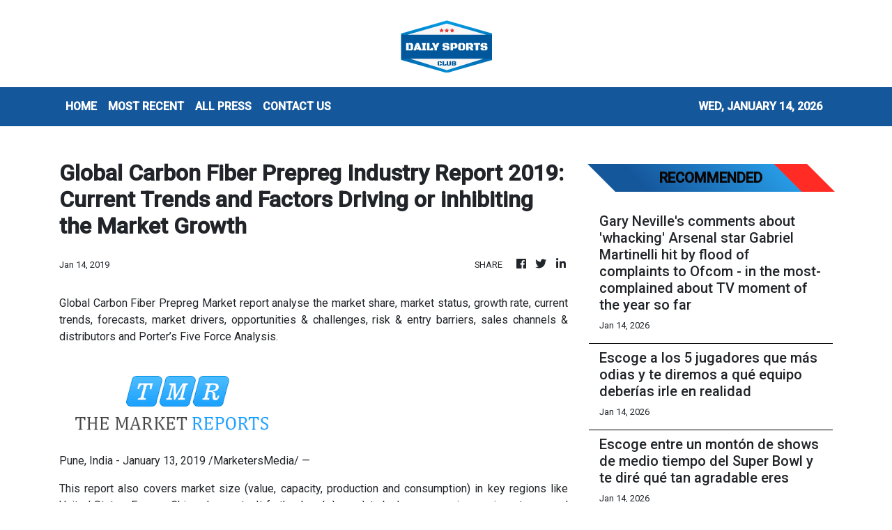

--- FILE ---
content_type: text/html; charset=utf-8
request_url: https://us-central1-vertical-news-network.cloudfunctions.net/get/fetch-include-rss
body_size: 24090
content:
[
  {
    "id": 111525522,
    "title": "England's towering 6ft 9in rugby star with a VERY famous aunt: Gloucester lock, 19, continues family's sporting legacy with U20 Six Nations call-up - but can YOU guess who his TV star relative is?",
    "summary": "The Gloucester lock, who stands at a towering 6ft 9in tall, has established himself as one of English rugby's bright young forwards after impressing in the club's academy.",
    "slug": "englands-towering-6ft-9in-rugby-star-with-a-very-famous-aunt-gloucester-lock-19-continues-familys-sporting-legacy-with-u20-six-nations-callup-but-can-you-guess-who-his-tv-star-relative-is",
    "link": "https://www.dailymail.co.uk/sport/rugbyunion/article-15462293/Englands-towering-6ft-9in-rugby-star-famous-aunt.html?ns_mchannel=rss&ns_campaign=1490&ito=1490",
    "date_published": "2026-01-14T14:00:44.000Z",
    "images": "https://i.dailymail.co.uk/1s/2026/01/14/10/105499979-0-image-m-46_1768386897772.jpg",
    "categories": "4062,162,1094,2804,4043,4063,4515,4526,4527,4528,4531,4538,4552,4553,4558,4566",
    "img_id": "0",
    "caption": "",
    "country": "Worldwide",
    "source_type": "rss",
    "source": "Daily Mail"
  },
  {
    "id": 111525523,
    "title": "Revealed: The longest VAR checks in English football history - and the five-and-a-half minutes officials spent faffing over Antoine Semenyo's 'goal' against Newcastle is NOT number one",
    "summary": "After Man City all but secured their place in the Carabao Cup final, Antoine Semenyo's blistering start to life in Manchester should have been the topic being discussed by pundits..",
    "slug": "revealed-the-longest-var-checks-in-english-football-history-and-the-fiveandahalf-minutes-officials-spent-faffing-over-antoine-semenyos-goal-against-newcastle-is-not-number-one",
    "link": "https://www.dailymail.co.uk/sport/football/article-15462503/The-longest-VAR-checks-English-football-history-NOT-five-minutes-officials-spent-faffing-Antoine-Semenyos-disallowed-goal-against-Newcastle.html?ns_mchannel=rss&ns_campaign=1490&ito=1490",
    "date_published": "2026-01-14T13:50:29.000Z",
    "images": "https://i.dailymail.co.uk/1s/2026/01/14/11/105502449-0-image-a-35_1768391848396.jpg",
    "categories": "4062,162,1094,2804,4043,4063,4515,4526,4527,4528,4531,4538,4552,4553,4558,4566",
    "img_id": "0",
    "caption": "",
    "country": "Worldwide",
    "source_type": "rss",
    "source": "Daily Mail"
  },
  {
    "id": 111525524,
    "title": "Tammy Abraham makes stance clear on prospect of rejoining former club Aston Villa - with ex-Chelsea striker linked with return to Premier League, despite impressive form for Besiktas",
    "summary": "Though Abraham is performing well at Besiktas and is settled in Istanbul, the prospect of a return to the Premier League is one he is considering seriously.",
    "slug": "tammy-abraham-makes-stance-clear-on-prospect-of-rejoining-former-club-aston-villa-with-exchelsea-striker-linked-with-return-to-premier-league-despite-impressive-form-for-besiktas",
    "link": "https://www.dailymail.co.uk/sport/football/article-15462827/Tammy-Abraham-makes-stance-clear.html?ns_mchannel=rss&ns_campaign=1490&ito=1490",
    "date_published": "2026-01-14T13:49:59.000Z",
    "images": "https://i.dailymail.co.uk/1s/2026/01/14/11/105496969-0-image-m-25_1768389905579.jpg",
    "categories": "4062,162,1094,2804,4043,4063,4515,4526,4527,4528,4531,4538,4552,4553,4558,4566",
    "img_id": "0",
    "caption": "",
    "country": "Worldwide",
    "source_type": "rss",
    "source": "Daily Mail"
  },
  {
    "id": 111525533,
    "title": "NBA star Ja Morant 'hoping for trade to Miami' after repeated clashes with coaches and gun bans in Memphis",
    "summary": "The future of point guard Ja Morant with the Memphis Grizzlies appears to be approaching an end as the star looks to move on from the franchise.",
    "slug": "nba-star-ja-morant-hoping-for-trade-to-miami-after-repeated-clashes-with-coaches-and-gun-bans-in-memphis",
    "link": "https://www.dailymail.co.uk/sport/nba/article-15461999/ja-morant-miami-gun-incidents-memphis.html?ns_mchannel=rss&ns_campaign=1490&ito=1490",
    "date_published": "2026-01-14T13:46:40.000Z",
    "images": "https://i.dailymail.co.uk/1s/2026/01/14/05/105495951-0-image-a-4_1768369691215.jpg",
    "categories": "4062,162,1094,2804,4043,4063,4515,4526,4527,4528,4531,4538,4552,4553,4558,4566",
    "img_id": "0",
    "caption": "",
    "country": "Worldwide",
    "source_type": "rss",
    "source": "Daily Mail"
  },
  {
    "id": 111412431,
    "title": "Conor Gallagher set to sign five-and-a-half-year contract at Tottenham - after they stepped in to beat Aston Villa to £34.6m move",
    "summary": "SIMON JONES: He will join from Atletico Madridi in a deal worth £34.6million after being convinced in a phone call with manager Thomas Frank.",
    "slug": "conor-gallagher-set-to-sign-fiveandahalfyear-contract-at-tottenham-after-they-stepped-in-to-beat-aston-villa-to-346m-move",
    "link": "https://www.dailymail.co.uk/sport/football/article-15458825/conor-gallagher-tottenham-transfer.html?ns_mchannel=rss&ns_campaign=1490&ito=1490",
    "date_published": "2026-01-14T13:46:25.000Z",
    "images": "https://i.dailymail.co.uk/1s/2026/01/13/09/105467139-0-image-m-10_1768296970455.jpg",
    "categories": "4062,162,1094,2804,4043,4063,4515,4526,4527,4528,4531,4538,4552,4553,4558,4566",
    "img_id": "0",
    "caption": "",
    "country": "Worldwide",
    "source_type": "rss",
    "source": "Daily Mail"
  },
  {
    "id": 111525525,
    "title": "Tiger Woods leaves ESPN viewers stunned after botching teammate's name in barely-believable way on live TV",
    "summary": "Akshay Bhatia made his TGL debut for Tiger Woods' team but it was the the way the golf legend referred to the young star that caught viewers' attention.",
    "slug": "tiger-woods-leaves-espn-viewers-stunned-after-botching-teammates-name-in-barelybelievable-way-on-live-tv",
    "link": "https://www.dailymail.co.uk/sport/golf/article-15462619/tiger-woods-akshay-bhatia-espn-tgl.html?ns_mchannel=rss&ns_campaign=1490&ito=1490",
    "date_published": "2026-01-14T13:45:07.000Z",
    "images": "https://i.dailymail.co.uk/1s/2026/01/14/13/105505495-0-image-a-9_1768398144387.jpg",
    "categories": "4062,162,1094,2804,4043,4063,4515,4526,4527,4528,4531,4538,4552,4553,4558,4566",
    "img_id": "0",
    "caption": "",
    "country": "Worldwide",
    "source_type": "rss",
    "source": "Daily Mail"
  },
  {
    "id": 111525534,
    "title": "Grieving college basketball team postpones game after 20-year-old sophomore's murder as cops hunt for killer",
    "summary": "The Fisk Bulldogs had been scheduled to play Voorhees University on Thursday, but that game has now been postponed, a team spokesman confirmed to the Daily Mail.",
    "slug": "grieving-college-basketball-team-postpones-game-after-20yearold-sophomores-murder-as-cops-hunt-for-killer",
    "link": "https://www.dailymail.co.uk/sport/college-basketball/article-15461425/Grieving-college-basketball-team-postpones-game-20-year-old-sophomores-murder-cops-hunt-killer.html?ns_mchannel=rss&ns_campaign=1490&ito=1490",
    "date_published": "2026-01-14T13:44:35.000Z",
    "images": "https://i.dailymail.co.uk/1s/2026/01/14/04/105495353-0-image-a-1_1768366134782.jpg",
    "categories": "4062,162,1094,2804,4043,4063,4515,4526,4527,4528,4531,4538,4552,4553,4558,4566",
    "img_id": "0",
    "caption": "",
    "country": "Worldwide",
    "source_type": "rss",
    "source": "Daily Mail"
  },
  {
    "id": 111525535,
    "title": "Senegal face Egypt in a tantalising AFCON semi-final that pits Sadio Mane against Mohamed Salah again - the ex-Liverpool star has the edge over his old team-mate but both will be desperate to succeed in their ongoing rivalry",
    "summary": "We are at the semi-final stage of the Africa Cup of Nations (AFCON) with Egypt, Nigeria, Senegal and tournament hosts Morocco all in the hunt for continental glory.",
    "slug": "[base64]",
    "link": "https://www.dailymail.co.uk/sport/football/article-15462709/Senegal-Egypt-AFCON-semi-final-Sadio-Mane-Mohamed-Salah-Liverpool.html?ns_mchannel=rss&ns_campaign=1490&ito=1490",
    "date_published": "2026-01-14T13:43:09.000Z",
    "images": "https://i.dailymail.co.uk/1s/2026/01/14/13/105505473-0-image-a-16_1768398054288.jpg",
    "categories": "4062,162,1094,2804,4043,4063,4515,4526,4527,4528,4531,4538,4552,4553,4558,4566",
    "img_id": "0",
    "caption": "",
    "country": "Worldwide",
    "source_type": "rss",
    "source": "Daily Mail"
  },
  {
    "id": 111504920,
    "title": "The latest on Federico Chiesa's Liverpool future, the Man City star eyed by European giants - and the striker David Moyes wants to fire Everton up the Premier League: TRANSFER WINDOW WATCH",
    "summary": "The transfer window is open and here are today's latest developments from Daily Mail Sport's Simon Jones...",
    "slug": "the-latest-on-federico-chiesas-liverpool-future-the-man-city-star-eyed-by-european-giants-and-the-striker-david-moyes-wants-to-fire-everton-up-the-premier-league-transfer-window-watch",
    "link": "https://www.dailymail.co.uk/sport/football/article-15461127/Man-City-star-Bernardo-Silva-European-giants-Man-United-Eric-Dier-West-Ham-transfer-TRANSFER-WINDOW-WATCH.html?ns_mchannel=rss&ns_campaign=1490&ito=1490",
    "date_published": "2026-01-14T13:40:02.000Z",
    "images": "https://i.dailymail.co.uk/1s/2026/01/14/12/105503071-0-image-a-31_1768392094510.jpg",
    "categories": "4062,162,1094,2804,4043,4063,4515,4526,4527,4528,4531,4538,4552,4553,4558,4566",
    "img_id": "0",
    "caption": "",
    "country": "Worldwide",
    "source_type": "rss",
    "source": "Daily Mail"
  },
  {
    "id": 111525526,
    "title": "Gary Neville's comments about 'whacking' Arsenal star Gabriel Martinelli hit by flood of complaints to Ofcom - in the most-complained about TV moment of the year so far",
    "summary": "Sources at Ofcom have confirmed to Daily Mail Sport that the complaints they received relate to the comments made by Gary Neville on Sky Sports.",
    "slug": "gary-nevilles-comments-about-whacking-arsenal-star-gabriel-martinelli-hit-by-flood-of-complaints-to-ofcom-in-the-mostcomplained-about-tv-moment-of-the-year-so-far",
    "link": "https://www.dailymail.co.uk/sport/football/article-15463163/gary-neville-gabriel-martinelli-ofcom-complaints.html?ns_mchannel=rss&ns_campaign=1490&ito=1490",
    "date_published": "2026-01-14T13:36:01.000Z",
    "images": "https://i.dailymail.co.uk/1s/2026/01/14/13/105368169-0-image-m-4_1768396086757.jpg",
    "categories": "4062,162,1094,2804,4043,4063,4515,4526,4527,4528,4531,4538,4552,4553,4558,4566",
    "img_id": "0",
    "caption": "",
    "country": "Worldwide",
    "source_type": "rss",
    "source": "Daily Mail"
  },
  {
    "id": 111494558,
    "title": "Escoge a los 5 jugadores que más odias y te diremos a qué equipo deberías irle en realidad",
    "summary": "Acéptalo, envidias al equipo que más criticas... o no?\n\n\nView Entire Post ›",
    "slug": "escoge-a-los-5-jugadores-que-mas-odias-y-te-diremos-a-que-equipo-deberias-irle-en-realidad",
    "link": "https://www.buzzfeed.com/mx/mikebarcena/escoge-5-jugadores-que-mas-odias-diremos-quien-deberias-irle",
    "date_published": "2026-01-14T13:25:07.000Z",
    "images": "https://img.buzzfeed.com/buzzfeed-static/static/2026-01/12/17/thumb/0wmu2D8Jw.jpg?crop=1245:830;3,0&resize=1250:830",
    "categories": "4062,162,1094,2804,4043,4063,4515,4526,4527,4528,4531,4538,4552,4553,4558,4566",
    "img_id": "0",
    "caption": "",
    "country": "Worldwide",
    "source_type": "rss",
    "source": "BuzzFeed"
  },
  {
    "id": 111465076,
    "title": "Escoge entre un montón de shows de medio tiempo del Super Bowl y te diré qué tan agradable eres",
    "summary": "¿Eres el alma de la fiesta o el juez más estricto del grupo?\n\n\nView Entire Post ›",
    "slug": "escoge-entre-un-monton-de-shows-de-medio-tiempo-del-super-bowl-y-te-dire-que-tan-agradable-eres",
    "link": "https://www.buzzfeed.com/mx/mikebarcena/escoge-shows-de-medio-tiempo-del-super-bowl-agradable-eres",
    "date_published": "2026-01-14T13:25:04.000Z",
    "images": "https://img.buzzfeed.com/buzzfeed-static/static/2026-01/09/17/thumb/JvpXRUm1q.jpg?crop=1245:830;3,0&resize=1250:830",
    "categories": "4062,162,1094,2804,4043,4063,4515,4526,4527,4528,4531,4538,4552,4553,4558,4566",
    "img_id": "0",
    "caption": "",
    "country": "Worldwide",
    "source_type": "rss",
    "source": "BuzzFeed"
  },
  {
    "id": 111514881,
    "title": "He's got a type! Stefanos Tsitsipas moves on from tennis power couple split from Paula Badosa and finds love with American ex-college tennis star",
    "summary": "Stefanos Tsitsipas has reportedly found love again less than a year after his split from fellow tennis player Paula Badosa.",
    "slug": "hes-got-a-type-stefanos-tsitsipas-moves-on-from-tennis-power-couple-split-from-paula-badosa-and-finds-love-with-american-excollege-tennis-star",
    "link": "https://www.dailymail.co.uk/sport/football/article-15462225/Stefanos-Tsitsipas-moves-tennis-power-couple.html?ns_mchannel=rss&ns_campaign=1490&ito=1490",
    "date_published": "2026-01-14T13:17:22.000Z",
    "images": "https://i.dailymail.co.uk/1s/2026/01/14/09/105499081-0-image-m-16_1768384462713.jpg",
    "categories": "4062,162,1094,2804,4043,4063,4515,4526,4527,4528,4531,4538,4552,4553,4558,4566",
    "img_id": "0",
    "caption": "",
    "country": "Worldwide",
    "source_type": "rss",
    "source": "Daily Mail"
  },
  {
    "id": 111525527,
    "title": "Frankie Dettori unable to pay £765,000 tax debt after being made bankrupt - despite raking in £20m as the world's most famous jockey",
    "summary": "Frankie Dettori said last year he had been left 'embarrassed' after being forced to file for bankruptcy having failed to find an agreement with HMRC.",
    "slug": "frankie-dettori-unable-to-pay-765000-tax-debt-after-being-made-bankrupt-despite-raking-in-20m-as-the-worlds-most-famous-jockey",
    "link": "https://www.dailymail.co.uk/sport/racing/article-15463027/frankie-dettori-bankrupt-tax-debt.html?ns_mchannel=rss&ns_campaign=1490&ito=1490",
    "date_published": "2026-01-14T13:15:26.000Z",
    "images": "https://i.dailymail.co.uk/1s/2026/01/14/12/105503771-0-image-m-3_1768393279208.jpg",
    "categories": "4062,162,1094,2804,4043,4063,4515,4526,4527,4528,4531,4538,4552,4553,4558,4566",
    "img_id": "0",
    "caption": "",
    "country": "Worldwide",
    "source_type": "rss",
    "source": "Daily Mail"
  },
  {
    "id": 111525528,
    "title": "Amateur tennis player beats Jannik Sinner to win $1MILLION - with Carlos Alcaraz knocked out by female world No 52 - in tennis's strangest event at the Australian Open",
    "summary": "Defending Australian Open champion Jannik Sinner was eliminated from the Happy Slam's newest event by an amateur on Wednesday night.",
    "slug": "amateur-tennis-player-beats-jannik-sinner-to-win-1million-with-carlos-alcaraz-knocked-out-by-female-world-no-52-in-tenniss-strangest-event-at-the-australian-open",
    "link": "https://www.dailymail.co.uk/sport/tennis/article-15462907/Amateur-tennis-player-beats-Jannik-Sinner-win-1MILLION-Carlos-Alcaraz-knocked-female-world-No-52-tenniss-strangest-event-Australian-Open.html?ns_mchannel=rss&ns_campaign=1490&ito=1490",
    "date_published": "2026-01-14T13:10:23.000Z",
    "images": "https://i.dailymail.co.uk/1s/2026/01/14/12/105504271-0-image-m-43_1768394648625.jpg",
    "categories": "4062,162,1094,2804,4043,4063,4515,4526,4527,4528,4531,4538,4552,4553,4558,4566",
    "img_id": "0",
    "caption": "",
    "country": "Worldwide",
    "source_type": "rss",
    "source": "Daily Mail"
  },
  {
    "id": 111514878,
    "title": "'I didn't know I was coming to coach at a nursery': Xabi Alonso's extraordinary rant at Real Madrid stars on day his reign fell apart",
    "summary": "Alonso was sacked on Monday just seven months after joining amid rumours of a dressing room rift, though Jude Bellingham and Kylian Mbappe have sought to paint things in a more positive light.",
    "slug": "i-didnt-know-i-was-coming-to-coach-at-a-nursery-xabi-alonsos-extraordinary-rant-at-real-madrid-stars-on-day-his-reign-fell-apart",
    "link": "https://www.dailymail.co.uk/sport/football/article-15462227/xabi-alonso-real-madrid-rant.html?ns_mchannel=rss&ns_campaign=1490&ito=1490",
    "date_published": "2026-01-14T12:50:38.000Z",
    "images": "https://i.dailymail.co.uk/1s/2026/01/14/09/105498449-0-image-m-8_1768382180291.jpg",
    "categories": "4062,162,1094,2804,4043,4063,4515,4526,4527,4528,4531,4538,4552,4553,4558,4566",
    "img_id": "0",
    "caption": "",
    "country": "Worldwide",
    "source_type": "rss",
    "source": "Daily Mail"
  },
  {
    "id": 111525520,
    "title": "Sondheimer: Carson's Chris Fields III continues to build on his success",
    "summary": "The Colts quarterback will run track this spring to improve his speed and explosiveness while continuing to gain strength in the weight room.",
    "slug": "sondheimer-carsons-chris-fields-iii-continues-to-build-on-his-success",
    "link": "https://www.latimes.com/sports/highschool/story/2026-01-14/chris-fields-carson",
    "date_published": "2026-01-14T12:30:00.000Z",
    "images": "https://ca-times.brightspotcdn.com/dims4/default/a0b96ca/2147483647/strip/false/crop/4261x2606+0+0/resize/1500x917!/quality/75/?url=https%3A%2F%2Fcalifornia-times-brightspot.s3.amazonaws.com%2Fb7%2F30%2F9053be38472da3be646db2ee7592%2Ffields.jpeg",
    "categories": "4062,162,1094,2804,4043,4063,4515,4526,4527,4528,4531,4538,4552,4553,4558,4566",
    "img_id": "0",
    "caption": "",
    "country": "Worldwide",
    "source_type": "rss",
    "source": "Los Angeles Times"
  },
  {
    "id": 111494567,
    "title": "Aussie teen sensation scores on debut for Italian giants Roma - with his FIRST touch in professional football",
    "summary": "Australian football officially has a new star, after 16-year-old Antonio Arena scored on debut for Serie A giants Roma.",
    "slug": "aussie-teen-sensation-scores-on-debut-for-italian-giants-roma-with-his-first-touch-in-professional-football",
    "link": "https://www.dailymail.co.uk/sport/football/article-15461579/Antonio-Arena-scores-debut-Italian-giants-Roma.html?ns_mchannel=rss&ns_campaign=1490&ito=1490",
    "date_published": "2026-01-14T12:27:06.000Z",
    "images": "https://i.dailymail.co.uk/1s/2026/01/14/02/105493537-0-image-a-27_1768358724031.jpg",
    "categories": "4062,162,1094,2804,4043,4063,4515,4526,4527,4528,4531,4538,4552,4553,4558,4566",
    "img_id": "0",
    "caption": "",
    "country": "Worldwide",
    "source_type": "rss",
    "source": "Daily Mail"
  },
  {
    "id": 111525521,
    "title": "Prep talk: Santa Monica unveils a promising sophomore in Leo Pomianek",
    "summary": "Despite lopsided loss to Inglewood, sophomore Leo Pomianek scores 30 points for Santa Monica on Monday night.",
    "slug": "prep-talk-santa-monica-unveils-a-promising-sophomore-in-leo-pomianek",
    "link": "https://www.latimes.com/sports/highschool/story/2026-01-14/santa-monica-high-unveils-promising-sophomore-leo-pomianek",
    "date_published": "2026-01-14T12:15:00.000Z",
    "images": "https://ca-times.brightspotcdn.com/dims4/default/2a6999b/2147483647/strip/false/crop/4032x3024+0+0/resize/1500x1125!/quality/75/?url=https%3A%2F%2Fcalifornia-times-brightspot.s3.amazonaws.com%2F65%2F6c%2F0f32c98841c680cc2e803081d47b%2Fimg-0316.jpeg",
    "categories": "4062,162,1094,2804,4043,4063,4515,4526,4527,4528,4531,4538,4552,4553,4558,4566",
    "img_id": "0",
    "caption": "",
    "country": "Worldwide",
    "source_type": "rss",
    "source": "Los Angeles Times"
  },
  {
    "id": 111525529,
    "title": "Former Liverpool star mocked by fans after appearing to RUN AWAY from referee trying to send him off and 'gaslight the entire stadium'",
    "summary": "Former Liverpool star Fabinho was at the heart of a comical scene while being sent off for Al-Ittihad on Tuesday night. He was seen running away from the referee as he was sent off.",
    "slug": "former-liverpool-star-mocked-by-fans-after-appearing-to-run-away-from-referee-trying-to-send-him-off-and-gaslight-the-entire-stadium",
    "link": "https://www.dailymail.co.uk/sport/football/article-15462745/Ex-Liverpool-star-RUN-AWAY-referee-red-card-Fabinho-Al-Ittihad.html?ns_mchannel=rss&ns_campaign=1490&ito=1490",
    "date_published": "2026-01-14T12:01:26.000Z",
    "images": "https://i.dailymail.co.uk/1/2026/01/14/11/105502081-0-image-m-35_1768390194763.jpg",
    "categories": "4062,162,1094,2804,4043,4063,4515,4526,4527,4528,4531,4538,4552,4553,4558,4566",
    "img_id": "0",
    "caption": "",
    "country": "Worldwide",
    "source_type": "rss",
    "source": "Daily Mail"
  },
  {
    "id": 111525530,
    "title": "Why West Brom chose Eric Ramsay: Record points totals, his set-piece magic touch, Cristiano Ronaldo's seal of approval, outsmarting Lionel Messi, developing academy talent and what Manchester United players loved about him",
    "summary": "Many Albion fans had never previously heard of their new head coach yet Cristiano Ronaldo, Bruno Fernandes and Marcus Rashford are among those who know all about Eric Ramsay.",
    "slug": "[base64]",
    "link": "https://www.dailymail.co.uk/sport/football/article-15462479/Eric-Ramsay-West-Bromwich-Manchester-United-Ronaldo.html?ns_mchannel=rss&ns_campaign=1490&ito=1490",
    "date_published": "2026-01-14T12:00:49.000Z",
    "images": "https://i.dailymail.co.uk/1s/2026/01/14/11/105498797-0-image-m-23_1768389068800.jpg",
    "categories": "4062,162,1094,2804,4043,4063,4515,4526,4527,4528,4531,4538,4552,4553,4558,4566",
    "img_id": "0",
    "caption": "",
    "country": "Worldwide",
    "source_type": "rss",
    "source": "Daily Mail"
  },
  {
    "id": 111525544,
    "title": "Finals-bound Tropang 5G pull off last-second run to put Bolts away",
    "summary": "Off to the finals, they go.",
    "slug": "finalsbound-tropang-5g-pull-off-lastsecond-run-to-put-bolts-away",
    "link": "https://www.philstar.com/sports/2026/01/14/2500988/finals-bound-tropang-5g-pull-last-second-run-put-bolts-away",
    "date_published": "2026-01-14T11:59:00.000Z",
    "images": "",
    "categories": "4062,162,1094,2804,4043,4063,4515,4526,4527,4528,4531,4538,4552,4553,4558,4566",
    "img_id": "0",
    "caption": "",
    "country": "Worldwide",
    "source_type": "rss",
    "source": "Philstar"
  },
  {
    "id": 111465083,
    "title": "Brisbane Lions star Jack Payne splits from model Bronte Dagg after eight-month romance - as AFL club faces second high-profile breakup in just weeks",
    "summary": "AFL player Jack Payne and Bronte Dagg have reportedly split up, in what is the latest relationship saga to rock the Brisbane Lions.",
    "slug": "brisbane-lions-star-jack-payne-splits-from-model-bronte-dagg-after-eightmonth-romance-as-afl-club-faces-second-highprofile-breakup-in-just-weeks",
    "link": "https://www.dailymail.co.uk/sport/afl/article-15458525/jack-payne-bronte-dagg-brisbane-lions-split.html?ns_mchannel=rss&ns_campaign=1490&ito=1490",
    "date_published": "2026-01-14T11:58:07.000Z",
    "images": "https://i.dailymail.co.uk/1s/2026/01/13/09/105467015-0-image-a-20_1768296459210.jpg",
    "categories": "4062,162,1094,2804,4043,4063,4515,4526,4527,4528,4531,4538,4552,4553,4558,4566",
    "img_id": "0",
    "caption": "",
    "country": "Worldwide",
    "source_type": "rss",
    "source": "Daily Mail"
  },
  {
    "id": 111494566,
    "title": "Cubs star who missed game to attend Charlie Kirk's memorial faces uncertain future after $175m addition",
    "summary": "The Chicago Cubs' $175 million acquisition of third baseman Alex Bregman has left one notable player without a starting job a month before spring training.",
    "slug": "cubs-star-who-missed-game-to-attend-charlie-kirks-memorial-faces-uncertain-future-after-175m-addition",
    "link": "https://www.dailymail.co.uk/sport/mlb/article-15461625/Cubs-Charlie-Kirk-uncertain-future.html?ns_mchannel=rss&ns_campaign=1490&ito=1490",
    "date_published": "2026-01-14T11:55:41.000Z",
    "images": "https://i.dailymail.co.uk/1s/2026/01/14/01/105493059-0-image-a-4_1768355915106.jpg",
    "categories": "4062,162,1094,2804,4043,4063,4515,4526,4527,4528,4531,4538,4552,4553,4558,4566",
    "img_id": "0",
    "caption": "",
    "country": "Worldwide",
    "source_type": "rss",
    "source": "Daily Mail"
  },
  {
    "id": 111455042,
    "title": "REVEALED: Newcastle's new £200m training ground - CRAIG HOPE uncovers the location and state-of-the-art facilities for 'world-class' HQ as Saudis make first major off-field investment",
    "summary": "EXCLUSIVE BY CRAIG HOPE: The move will mark the first significant infrastructural investment of the Saudi-led ownership, more than four years after their takeover from Mike Ashley.",
    "slug": "revealed-newcastles-new-200m-training-ground-craig-hope-uncovers-the-location-and-stateoftheart-facilities-for-worldclass-hq-as-saudis-make-first-major-offfield-investment",
    "link": "https://www.dailymail.co.uk/sport/football/article-15459659/Newcastle-training-ground-revealed-facilities-Saudi-investment.html?ns_mchannel=rss&ns_campaign=1490&ito=1490",
    "date_published": "2026-01-14T11:37:55.000Z",
    "images": "https://i.dailymail.co.uk/1s/2026/01/13/16/105479223-0-image-a-4_1768323455813.jpg",
    "categories": "4062,162,1094,2804,4043,4063,4515,4526,4527,4528,4531,4538,4552,4553,4558,4566",
    "img_id": "0",
    "caption": "",
    "country": "Worldwide",
    "source_type": "rss",
    "source": "Daily Mail"
  },
  {
    "id": 111504919,
    "title": "How Michael Carrick beat Ole Gunnar Solskjaer to be Man United manager: Rival's move that concerned club's hierarchy, Fergie's endorsement - and why Ruud van Nistelrooy didn't even get an in-person meeting",
    "summary": "CHRIS WHEELER: When Man United sacked Ruben Amorim and began the search for a short-term replacement, the hierarchy agreed that person needed to know the club.",
    "slug": "how-michael-carrick-beat-ole-gunnar-solskjaer-to-be-man-united-manager-rivals-move-that-concerned-clubs-hierarchy-fergies-endorsement-and-why-ruud-van-nistelrooy-didnt-even-get-an-inperson-meeting",
    "link": "https://www.dailymail.co.uk/sport/football/article-15461515/michael-carrick-manchester-united-head-coach.html?ns_mchannel=rss&ns_campaign=1490&ito=1490",
    "date_published": "2026-01-14T11:34:24.000Z",
    "images": "https://i.dailymail.co.uk/1s/2026/01/14/00/105491567-0-image-m-8_1768351426092.jpg",
    "categories": "4062,162,1094,2804,4043,4063,4515,4526,4527,4528,4531,4538,4552,4553,4558,4566",
    "img_id": "0",
    "caption": "",
    "country": "Worldwide",
    "source_type": "rss",
    "source": "Daily Mail"
  },
  {
    "id": 111525531,
    "title": "Brits ignore dodgy Fire Stick jail threat: New survey shows 'majority' of sports fans believe it's acceptable to illegally stream - despite crackdown looming",
    "summary": "Even the majority of athletes believe it's socially acceptable to use illegal pirating services, despite broadcasters indirectly boosting their salaries.",
    "slug": "brits-ignore-dodgy-fire-stick-jail-threat-new-survey-shows-majority-of-sports-fans-believe-its-acceptable-to-illegally-stream-despite-crackdown-looming",
    "link": "https://www.dailymail.co.uk/sport/football/article-15462331/Brits-ignore-dodgy-Fire-Stick-jail-threat-New-survey-shows-majority-sports-fans-believe-acceptable-illegally-stream-despite-crackdown-looming.html?ns_mchannel=rss&ns_campaign=1490&ito=1490",
    "date_published": "2026-01-14T11:30:17.000Z",
    "images": "https://i.dailymail.co.uk/1s/2026/01/14/10/105499935-0-image-m-21_1768385509825.jpg",
    "categories": "4062,162,1094,2804,4043,4063,4515,4526,4527,4528,4531,4538,4552,4553,4558,4566",
    "img_id": "0",
    "caption": "",
    "country": "Worldwide",
    "source_type": "rss",
    "source": "Daily Mail"
  },
  {
    "id": 111479644,
    "title": "Revealed: Why Aussie F1 star Jack Doohan has departed Alpine",
    "summary": "It took Jack Doohan13 years to earn a seat in Formula 1 - and 150 days to have it taken away.",
    "slug": "revealed-why-aussie-f1-star-jack-doohan-has-departed-alpine",
    "link": "https://www.dailymail.co.uk/sport/formulaone/article-15461349/Why-Aussie-F1-star-Jack-Doohan-departed-Alpine.html?ns_mchannel=rss&ns_campaign=1490&ito=1490",
    "date_published": "2026-01-14T10:30:02.000Z",
    "images": "https://i.dailymail.co.uk/1s/2026/01/13/23/105489785-0-image-a-2_1768346431164.jpg",
    "categories": "4062,162,1094,2804,4043,4063,4515,4526,4527,4528,4531,4538,4552,4553,4558,4566",
    "img_id": "0",
    "caption": "",
    "country": "Worldwide",
    "source_type": "rss",
    "source": "Daily Mail"
  },
  {
    "id": 111525532,
    "title": "Paddy 'The Baddy' Pimblett makes his prediction for huge UFC 324 showdown with Justin Gaethje",
    "summary": "Gaethje, a legend of MMA, provides the opposition for 'The Baddy' at T-Mobile Arena in Las Vegas next weekend and victory is likely to give him a title opportunity.",
    "slug": "paddy-the-baddy-pimblett-makes-his-prediction-for-huge-ufc-324-showdown-with-justin-gaethje",
    "link": "https://www.dailymail.co.uk/sport/football/article-15462487/Paddy-Pimblett-prediction-UFC-324-Justin-Gaethje.html?ns_mchannel=rss&ns_campaign=1490&ito=1490",
    "date_published": "2026-01-14T10:24:11.000Z",
    "images": "https://i.dailymail.co.uk/1s/2026/01/14/10/105499709-0-image-m-16_1768385741790.jpg",
    "categories": "4062,162,1094,2804,4043,4063,4515,4526,4527,4528,4531,4538,4552,4553,4558,4566",
    "img_id": "0",
    "caption": "",
    "country": "Worldwide",
    "source_type": "rss",
    "source": "Daily Mail"
  },
  {
    "id": 111525545,
    "title": "Nxled acquires Nicole Tiamzon",
    "summary": "Nxled continued to surround its new franchise player in Brooke Van Sickle another key piece to its ambitious PVL championship bid with the addition of former Petro Gazz teammate Nicole Tiamzon on Wednesday.",
    "slug": "nxled-acquires-nicole-tiamzon",
    "link": "https://www.philstar.com/sports/2026/01/14/2500965/nxled-acquires-nicole-tiamzon",
    "date_published": "2026-01-14T10:22:00.000Z",
    "images": "",
    "categories": "4062,162,1094,2804,4043,4063,4515,4526,4527,4528,4531,4538,4552,4553,4558,4566",
    "img_id": "0",
    "caption": "",
    "country": "Worldwide",
    "source_type": "rss",
    "source": "Philstar"
  },
  {
    "id": 111514880,
    "title": "The Australian Open's biggest loser: Austrian player celebrates 'winning' - only to realise he's forgotten the rules - before collapsing and being mocked by his rival",
    "summary": "Sebastian Ofner suffered a brutal exit from Australian Open qualifying on Wednesday afternoon after he appeared to forget the tournament's tiebreak rules.",
    "slug": "the-australian-opens-biggest-loser-austrian-player-celebrates-winning-only-to-realise-hes-forgotten-the-rules-before-collapsing-and-being-mocked-by-his-rival",
    "link": "https://www.dailymail.co.uk/sport/tennis/article-15462251/The-Australian-Opens-biggest-loser-Austrian-player-celebrates-winning-realise-hes-forgotten-rules-collapsing-mocked-rival.html?ns_mchannel=rss&ns_campaign=1490&ito=1490",
    "date_published": "2026-01-14T10:04:18.000Z",
    "images": "https://i.dailymail.co.uk/1s/2026/01/14/09/105498855-0-image-m-20_1768384763057.jpg",
    "categories": "4062,162,1094,2804,4043,4063,4515,4526,4527,4528,4531,4538,4552,4553,4558,4566",
    "img_id": "0",
    "caption": "",
    "country": "Worldwide",
    "source_type": "rss",
    "source": "Daily Mail"
  },
  {
    "id": 111519060,
    "title": "Man United could secure £10m Cristiano Ronaldo and Michael Carrick reunion after cup humiliation",
    "summary": "Michael Carrick was officially unveiled as the interim Manchester United head coach until the end of the season after the club were dumped out of the FA Cup",
    "slug": "man-united-could-secure-10m-cristiano-ronaldo-and-michael-carrick-reunion-after-cup-humiliation",
    "link": "https://www.manchestereveningnews.co.uk/sport/football/football-news/man-united-cristiano-ronaldo-carrick-33226009",
    "date_published": "2026-01-14T09:57:52.000Z",
    "images": "https://i2-prod.manchestereveningnews.co.uk/sport/football/football-news/article33226011.ece/ALTERNATES/s98/0_JS251843788.jpg",
    "categories": "4062,162,1094,2804,4043,4063,4515,4526,4527,4528,4531,4538,4552,4553,4558,4566",
    "img_id": "0",
    "caption": "",
    "country": "Worldwide",
    "source_type": "rss",
    "source": "Manchester Evening News"
  },
  {
    "id": 111514877,
    "title": "Man United's car-share managers! Michael Carrick gets down to business before dawn as Man United's interim boss arrives for first day of training with assistant Jonathan Woodgate",
    "summary": "Michael Carrick is wasting no time getting down to business as Manchester United's interim manager, with the club legend arriving to training while many are still asleep.",
    "slug": "man-uniteds-carshare-managers-michael-carrick-gets-down-to-business-before-dawn-as-man-uniteds-interim-boss-arrives-for-first-day-of-training-with-assistant-jonathan-woodgate",
    "link": "https://www.dailymail.co.uk/sport/football/article-15462383/Michael-Carrick-Manchester-United-interim-boss-arrives-day-training-Jonathan-Woodgate.html?ns_mchannel=rss&ns_campaign=1490&ito=1490",
    "date_published": "2026-01-14T09:57:01.000Z",
    "images": "https://i.dailymail.co.uk/1s/2026/01/14/09/105498325-0-image-m-13_1768382076314.jpg",
    "categories": "4062,162,1094,2804,4043,4063,4515,4526,4527,4528,4531,4538,4552,4553,4558,4566",
    "img_id": "0",
    "caption": "",
    "country": "Worldwide",
    "source_type": "rss",
    "source": "Daily Mail"
  },
  {
    "id": 111518537,
    "title": "Virat Kohli takes top spot in ICC ODI rankings for 11th time in career; sets record for most days at No. 1 by an Indian",
    "summary": "Virat Kohli rose to the top of the ICC ODI Rankings for batters for the first time in October 2013. In the process, he became the first Indian to be at the top of the ICC rankings for most days - 825.",
    "slug": "virat-kohli-takes-top-spot-in-icc-odi-rankings-for-11th-time-in-career-sets-record-for-most-days-at-no-1-by-an-indian",
    "link": "https://www.livemint.com/sports/cricket-news/virat-kohli-takes-top-spot-in-icc-odi-rankings-for-11th-time-in-career-sets-record-for-most-days-at-no-1-by-an-indian-11768382186103.html",
    "date_published": "2026-01-14T09:51:20.000Z",
    "images": "https://www.livemint.com/lm-img/img/2026/01/14/1600x900/Virat_Kohli_1768383444169_1768383444402.jpg",
    "categories": "4062,162,1094,2804,4043,4063,4515,4526,4527,4528,4531,4538,4552,4553,4558,4566",
    "img_id": "0",
    "caption": "",
    "country": "Worldwide",
    "source_type": "rss",
    "source": "Mint"
  },
  {
    "id": 111507487,
    "title": "India vs New Zealand LIVE Score, 2nd ODI: Virat Kohli Dismissed For 23, His Stunned Reaction Says It All",
    "summary": "IND vs NZ, 2nd ODI: India are four wickets down and in a spot of bother against New Zealand, following the dismissal of Virat Kohli.",
    "slug": "india-vs-new-zealand-live-score-2nd-odi-virat-kohli-dismissed-for-23-his-stunned-reaction-says-it-all",
    "link": "https://sports.ndtv.com/cricket/india-vs-new-zealand-2nd-odi-match-ind-vs-nz-live-score-updates-10746971#publisher=newsstand",
    "date_published": "2026-01-14T09:49:13.000Z",
    "images": "https://c.ndtvimg.com/2026-01/5sl6b4cg_virat-kohli_625x300_14_January_26.jpg?im=FeatureCrop,algorithm=dnn,width=806,height=605",
    "categories": "4062,162,1094,2804,4043,4063,4515,4526,4527,4528,4531,4538,4552,4553,4558,4566",
    "img_id": "0",
    "caption": "",
    "country": "Worldwide",
    "source_type": "rss",
    "source": "NDTV"
  },
  {
    "id": 111479640,
    "title": "Inside the mind of Arsenal's '100mph' Gabriel Martinelli: Why Gary Neville's taunts over Conor Bradley will not faze him, how he spends his time off the field and the thing Mikel Arteta loves about him most",
    "summary": "An Arsenal winger who trains at '100 miles an hour' was never likely to be derailed by the calls for violence aimed towards him from the commentary box.",
    "slug": "[base64]",
    "link": "https://www.dailymail.co.uk/sport/football/article-15460121/Arsenal-Gabriel-Martinelli-Mikel-Arteta-inside-mind-Conor-Bradley-Gary-Neville.html?ns_mchannel=rss&ns_campaign=1490&ito=1490",
    "date_published": "2026-01-14T09:45:56.000Z",
    "images": "https://i.dailymail.co.uk/1s/2026/01/13/17/105481297-0-image-a-42_1768326954637.jpg",
    "categories": "4062,162,1094,2804,4043,4063,4515,4526,4527,4528,4531,4538,4552,4553,4558,4566",
    "img_id": "0",
    "caption": "",
    "country": "Worldwide",
    "source_type": "rss",
    "source": "Daily Mail"
  },
  {
    "id": 111519061,
    "title": "Ole Gunnar Solskjaer theory emerges on why he was snubbed for Man United job",
    "summary": "Michael Carrick has been appointed as Manchester United head coach until the end of the season despite former boss Ole Gunnar Solskjaer being a frontrunner for the role",
    "slug": "ole-gunnar-solskjaer-theory-emerges-on-why-he-was-snubbed-for-man-united-job",
    "link": "https://www.manchestereveningnews.co.uk/sport/football/football-news/man-united-michael-carrick-solskjaer-33226100",
    "date_published": "2026-01-14T09:44:18.000Z",
    "images": "https://i2-prod.manchestereveningnews.co.uk/sport/football/transfer-news/article33203681.ece/ALTERNATES/s98/1_Shakhtar-Donetsk-v-Besiktas-UEFA-Europa-League.jpg",
    "categories": "4062,162,1094,2804,4043,4063,4515,4526,4527,4528,4531,4538,4552,4553,4558,4566",
    "img_id": "0",
    "caption": "",
    "country": "Worldwide",
    "source_type": "rss",
    "source": "Manchester Evening News"
  },
  {
    "id": 111518121,
    "title": "Virat Kohli Crowned World No. 1 ODI Batter After 4 Years, Rohit Sharma Dethroned",
    "summary": "Virat Kohli regained the No. 1 position, dethroning his teammate Rohit Sharma, who slipped to the No. 3 spot in the latest men's rankings.",
    "slug": "virat-kohli-crowned-world-no-1-odi-batter-after-4-years-rohit-sharma-dethroned",
    "link": "https://sports.ndtv.com/cricket/virat-kohli-becomes-top-ranked-odi-batter-after-4-years-rohit-sharma-falls-to-this-spot-10747849#publisher=newsstand",
    "date_published": "2026-01-14T09:27:37.000Z",
    "images": "https://c.ndtvimg.com/2025-12/ff126sak_virat-kohli-rohit-sharma_625x300_20_December_25.jpg?im=FeatureCrop,algorithm=dnn,width=806,height=605",
    "categories": "4062,162,1094,2804,4043,4063,4515,4526,4527,4528,4531,4538,4552,4553,4558,4566",
    "img_id": "0",
    "caption": "",
    "country": "Worldwide",
    "source_type": "rss",
    "source": "NDTV"
  },
  {
    "id": 111519062,
    "title": "French media agree on Mason Greenwood as ex-Man United man hits hat-trick for Marseille",
    "summary": "Mason Greenwood's eye-catching performance for Marseille on Tuesday saw him score a hat-trick and notch two assists in the Coupe de France",
    "slug": "french-media-agree-on-mason-greenwood-as-exman-united-man-hits-hattrick-for-marseille",
    "link": "https://www.manchestereveningnews.co.uk/sport/football/football-news/greenwood-marseille-bayeux-man-united-33225802",
    "date_published": "2026-01-14T09:21:53.000Z",
    "images": "https://i2-prod.birminghammail.co.uk/incoming/article33225824.ece/ALTERNATES/s98/0_Bayeux-FC-v-Olympique-de-Marseille-French-Cup-20252026.jpg",
    "categories": "4062,162,1094,2804,4043,4063,4515,4526,4527,4528,4531,4538,4552,4553,4558,4566",
    "img_id": "0",
    "caption": "",
    "country": "Worldwide",
    "source_type": "rss",
    "source": "Manchester Evening News"
  },
  {
    "id": 111518122,
    "title": "Virat Kohli Breaks Sachin Tendulkar's Long-Standing Record, Only Behind Ricky Ponting In Elite List",
    "summary": "Virat Kohli surpassed Sachin Tendulkar to become India's highest run-scorer against New Zealand in ODIs during the 2nd ODI, solidifying his top position in this matchup.",
    "slug": "virat-kohli-breaks-sachin-tendulkars-longstanding-record-only-behind-ricky-ponting-in-elite-list",
    "link": "https://sports.ndtv.com/cricket/virat-kohli-breaks-sachin-tendulkars-long-standing-record-only-behind-ricky-ponting-in-elite-list-10748117#publisher=newsstand",
    "date_published": "2026-01-14T09:14:34.000Z",
    "images": "https://c.ndtvimg.com/2026-01/tq6o3st4_virat-kohli-afp_625x300_14_January_26.jpg?im=FeatureCrop,algorithm=dnn,width=806,height=605",
    "categories": "4062,162,1094,2804,4043,4063,4515,4526,4527,4528,4531,4538,4552,4553,4558,4566",
    "img_id": "0",
    "caption": "",
    "country": "Worldwide",
    "source_type": "rss",
    "source": "NDTV"
  },
  {
    "id": 111519063,
    "title": "Rio Ferdinand wants manager who held secret talks with Man United as next permanent boss",
    "summary": "Rio Ferdinand has endorsed his ideal candidate for the next permanent Manchester United boss after reports that the club previously held talks with the tactician",
    "slug": "rio-ferdinand-wants-manager-who-held-secret-talks-with-man-united-as-next-permanent-boss",
    "link": "https://www.manchestereveningnews.co.uk/sport/football/football-news/manchester-united-carrick-manager-zerbi-33225777",
    "date_published": "2026-01-14T08:52:02.000Z",
    "images": "https://i2-prod.manchestereveningnews.co.uk/sport/football/article33167639.ece/ALTERNATES/s98/0_Riograb.jpg",
    "categories": "4062,162,1094,2804,4043,4063,4515,4526,4527,4528,4531,4538,4552,4553,4558,4566",
    "img_id": "0",
    "caption": "",
    "country": "Worldwide",
    "source_type": "rss",
    "source": "Manchester Evening News"
  },
  {
    "id": 111518123,
    "title": "\"Felt Pressure, Pain\": Ex-KKR Mystery Spinner Announces Retirement At Age Of Just 31",
    "summary": "Former Kolkata Knight Riders (KKR) and Karnataka spinner KC Cariappa announced his retirement from BCCI cricket on Monday.",
    "slug": "felt-pressure-pain-exkkr-mystery-spinner-announces-retirement-at-age-of-just-31",
    "link": "https://sports.ndtv.com/cricket/felt-pressure-pain-ex-kkr-mystery-spinner-kc-cariappa-announces-retirement-at-age-of-just-31-10741738#publisher=newsstand",
    "date_published": "2026-01-14T08:47:26.000Z",
    "images": "https://c.ndtvimg.com/2026-01/7mrgridg_kc-cariappa_625x300_13_January_26.jpg?im=FeatureCrop,algorithm=dnn,width=806,height=605",
    "categories": "4062,162,1094,2804,4043,4063,4515,4526,4527,4528,4531,4538,4552,4553,4558,4566",
    "img_id": "0",
    "caption": "",
    "country": "Worldwide",
    "source_type": "rss",
    "source": "NDTV"
  },
  {
    "id": 111519064,
    "title": "Man United left red-faced as £180m partnership backfires after record-breaking cup exits",
    "summary": "Manchester United exited the FA Cup and Carabao Cup at the first hurdle this season",
    "slug": "man-united-left-redfaced-as-180m-partnership-backfires-after-recordbreaking-cup-exits",
    "link": "https://www.manchestereveningnews.co.uk/sport/football/football-news/man-united-180m-partnership-backfires-33225847",
    "date_published": "2026-01-14T08:47:01.000Z",
    "images": "https://i2-prod.manchestereveningnews.co.uk/incoming/article33225884.ece/ALTERNATES/s98/1_GettyImages-2255706414.jpg",
    "categories": "4062,162,1094,2804,4043,4063,4515,4526,4527,4528,4531,4538,4552,4553,4558,4566",
    "img_id": "0",
    "caption": "",
    "country": "Worldwide",
    "source_type": "rss",
    "source": "Manchester Evening News"
  },
  {
    "id": 111519065,
    "title": "Michael Carrick's Man United promise will unleash three players after Ruben Amorim U-turn",
    "summary": "Michael Carrick will look to hit the ground running at Manchester United with him promising to deliver an attacking style of play for the remainder of the 2025/26 season",
    "slug": "michael-carricks-man-united-promise-will-unleash-three-players-after-ruben-amorim-uturn",
    "link": "https://www.manchestereveningnews.co.uk/sport/football/football-news/michael-carrick-man-united-news-33225509",
    "date_published": "2026-01-14T08:32:29.000Z",
    "images": "https://i2-prod.manchestereveningnews.co.uk/incoming/article33225769.ece/ALTERNATES/s98/0_GettyImages-2250156592.jpg",
    "categories": "4062,162,1094,2804,4043,4063,4515,4526,4527,4528,4531,4538,4552,4553,4558,4566",
    "img_id": "0",
    "caption": "",
    "country": "Worldwide",
    "source_type": "rss",
    "source": "Manchester Evening News"
  },
  {
    "id": 111518538,
    "title": "Delhi air pollution hits India Open 2026 as world no.3 badminton star Anders Antonsen pulls out",
    "summary": "World no. 3 badminton star Anders Antonsen has withdrawn from the India Open badminton tournament, citing hazardous environmental conditions in New Delhi. The Danish star was also fined USD 5,000 by the Badminton World Federation.",
    "slug": "delhi-air-pollution-hits-india-open-2026-as-world-no3-badminton-star-anders-antonsen-pulls-out",
    "link": "https://www.livemint.com/sports/news/delhi-air-pollution-hits-india-open-2026-as-world-no-3-badminton-star-anders-antonsen-pulls-out-11768378252196.html",
    "date_published": "2026-01-14T08:20:05.000Z",
    "images": "https://www.livemint.com/lm-img/img/2026/01/14/1600x900/logo/Anders_badminton_1768378657539_1768378657752.jpg",
    "categories": "4062,162,1094,2804,4043,4063,4515,4526,4527,4528,4531,4538,4552,4553,4558,4566",
    "img_id": "0",
    "caption": "",
    "country": "Worldwide",
    "source_type": "rss",
    "source": "Mint"
  },
  {
    "id": 111507491,
    "title": "\"Delhi Not The Place To Host Badminton\": World No. 3 Anders Antonsen Withdraws",
    "summary": "World No. 3 Anders Antonsen has withdrawn from the India Open 2026 due to hazardous air pollution in New Delhi, marking his third consecutive absence from the event.",
    "slug": "delhi-not-the-place-to-host-badminton-world-no-3-anders-antonsen-withdraws",
    "link": "https://sports.ndtv.com/badminton/anders-antonsen-world-no-3-pulls-out-of-india-open-due-to-air-pollution-fined-usd-5-000-10747562#publisher=newsstand",
    "date_published": "2026-01-14T08:15:54.000Z",
    "images": "https://c.ndtvimg.com/2026-01/ilcegges_anders-antonsen-afp_625x300_14_January_26.jpg?im=FeatureCrop,algorithm=dnn,width=806,height=605",
    "categories": "4062,162,1094,2804,4043,4063,4515,4526,4527,4528,4531,4538,4552,4553,4558,4566",
    "img_id": "0",
    "caption": "",
    "country": "Worldwide",
    "source_type": "rss",
    "source": "NDTV"
  },
  {
    "id": 111514879,
    "title": "Eggheads viewers were stunned when baffled quiz experts could not answer this basic sports question - but do you know the answer?",
    "summary": "The role a quiz team's sports expert plays is key. Sure, they may not have the widest breadth of knowledge, but they're there to fill in the gaps when everyone else draws a blank.",
    "slug": "eggheads-viewers-were-stunned-when-baffled-quiz-experts-could-not-answer-this-basic-sports-question-but-do-you-know-the-answer",
    "link": "https://www.dailymail.co.uk/sport/football/article-15462161/Eggheads-viewers-stunned-baffled-quiz-experts.html?ns_mchannel=rss&ns_campaign=1490&ito=1490",
    "date_published": "2026-01-14T08:13:17.000Z",
    "images": "https://i.dailymail.co.uk/1s/2026/01/14/08/105497219-0-image-m-18_1768378323862.jpg",
    "categories": "4062,162,1094,2804,4043,4063,4515,4526,4527,4528,4531,4538,4552,4553,4558,4566",
    "img_id": "0",
    "caption": "",
    "country": "Worldwide",
    "source_type": "rss",
    "source": "Daily Mail"
  },
  {
    "id": 111508970,
    "title": "Man City handed new Antoine Semenyo offside verdict as 'ludicrous' VAR decision slammed",
    "summary": "Manchester City defeated Newcastle United 2-0 at St. James' Park in the first leg of their Carabao Cup semi-final clash, but it could have been by a greater margin",
    "slug": "man-city-handed-new-antoine-semenyo-offside-verdict-as-ludicrous-var-decision-slammed",
    "link": "https://www.manchestereveningnews.co.uk/sport/football/football-news/man-city-var-semenyo-verdict-33225597",
    "date_published": "2026-01-14T08:09:29.000Z",
    "images": "https://i2-prod.football.london/incoming/article33225748.ece/ALTERNATES/s98/1_Semenyo-Kavanagh.jpg",
    "categories": "4062,162,1094,2804,4043,4063,4515,4526,4527,4528,4531,4538,4552,4553,4558,4566",
    "img_id": "0",
    "caption": "",
    "country": "Worldwide",
    "source_type": "rss",
    "source": "Manchester Evening News"
  },
  {
    "id": 111507488,
    "title": "RCB To Move Out Of Chinnaswamy? Franchise Finalises Two New Venues For IPL 2026",
    "summary": "The uncertainty surrounding the home matches of defending champions Royal Challengers Bengaluru (RCB) for the upcoming IPL 2026 season has finally been cleared.",
    "slug": "rcb-to-move-out-of-chinnaswamy-franchise-finalises-two-new-venues-for-ipl-2026",
    "link": "https://sports.ndtv.com/cricket/rcb-to-move-out-of-chinnaswamy-franchise-finalises-two-new-venues-for-ipl-2026-10740936#publisher=newsstand",
    "date_published": "2026-01-14T08:05:45.000Z",
    "images": "https://c.ndtvimg.com/2026-01/gann62j4_chinnaswamy_625x300_13_January_26.jpg?im=FitAndFill,algorithm=dnn,width=806,height=605",
    "categories": "4062,162,1094,2804,4043,4063,4515,4526,4527,4528,4531,4538,4552,4553,4558,4566",
    "img_id": "0",
    "caption": "",
    "country": "Worldwide",
    "source_type": "rss",
    "source": "NDTV"
  },
  {
    "id": 111511562,
    "title": "World title hopes on the line in Tszyu-Zerafa showdown",
    "summary": "No Limit boss George Rose says the doorway to the world will open for the winner of the Nikita Tszyu and Michael Zerafa grudge boxing showdown.",
    "slug": "world-title-hopes-on-the-line-in-tszyuzerafa-showdown",
    "link": "https://www.abc.net.au/news/2026-01-14/tszyu-zerafa-world-title-hopes-on-the-line-in-brisbane-fight/106230240",
    "date_published": "2026-01-14T08:04:48.000Z",
    "images": "https://live-production.wcms.abc-cdn.net.au/7914a42c429750decdc5d61e747a62bd?impolicy=wcms_crop_resize&cropH=2473&cropW=4397&xPos=0&yPos=129&width=862&height=485",
    "categories": "4062,162,1094,2804,4043,4063,4515,4526,4527,4528,4531,4538,4552,4553,4558,4566",
    "img_id": "0",
    "caption": "",
    "country": "Worldwide",
    "source_type": "rss",
    "source": "ABC Australia News"
  },
  {
    "id": 111507489,
    "title": "If Athletes Bypass Coaches When Training Is Difficult, System Collapses: Pullela Gopichand-Led Task Force",
    "summary": "India's coaching ecosystem is fragmented, inconsistent, and heavily reliant on individual effort rather than institutional strength, says a Sports Ministry-appointed Task force led by Pullela Gopichand.",
    "slug": "if-athletes-bypass-coaches-when-training-is-difficult-system-collapses-pullela-gopichandled-task-force",
    "link": "https://sports.ndtv.com/badminton/if-athletes-bypass-coaches-when-training-is-difficult-system-collapses-pullela-gopichand-led-task-force-10747210#publisher=newsstand",
    "date_published": "2026-01-14T08:03:23.000Z",
    "images": "https://c.ndtvimg.com/2026-01/qfr1cft4_pullela-gopichand_625x300_14_January_26.jpeg?im=FaceCrop,algorithm=dnn,width=806,height=605",
    "categories": "4062,162,1094,2804,4043,4063,4515,4526,4527,4528,4531,4538,4552,4553,4558,4566",
    "img_id": "0",
    "caption": "",
    "country": "Worldwide",
    "source_type": "rss",
    "source": "NDTV"
  },
  {
    "id": 111507490,
    "title": "Pakistan Unveils White Ball Squad For South Africa Tour, Fatima Sana To Lead",
    "summary": "Pakistan have announced their T20I and ODI squads to face South Africa, with the tour forming a key part of preparations for the ICC Women's T20 World Cup 2026, as per the ICC website.",
    "slug": "pakistan-unveils-white-ball-squad-for-south-africa-tour-fatima-sana-to-lead",
    "link": "https://sports.ndtv.com/cricket/pakistan-unveils-white-ball-squad-for-south-africa-tour-fatima-sana-to-lead-10747327#publisher=newsstand",
    "date_published": "2026-01-14T08:02:39.000Z",
    "images": "https://c.ndtvimg.com/2026-01/ilhgapvk_pakistan-women_625x300_14_January_26.jpg?im=FitAndFill,algorithm=dnn,width=806,height=605",
    "categories": "4062,162,1094,2804,4043,4063,4515,4526,4527,4528,4531,4538,4552,4553,4558,4566",
    "img_id": "0",
    "caption": "",
    "country": "Worldwide",
    "source_type": "rss",
    "source": "NDTV"
  },
  {
    "id": 111508971,
    "title": "'Completely wrong' Antoine Semenyo to Liverpool claim explained amid Man City transfer",
    "summary": "Antoine Semenyo has impressed since making his switch from Bournemouth to Manchester City, but things could've been very different if he signed for rivals Liverpool instead.",
    "slug": "completely-wrong-antoine-semenyo-to-liverpool-claim-explained-amid-man-city-transfer",
    "link": "https://www.manchestereveningnews.co.uk/sport/football/transfer-news/liverpool-antoine-semenyo-city-transfer-33225640",
    "date_published": "2026-01-14T07:58:45.000Z",
    "images": "https://i2-prod.manchestereveningnews.co.uk/incoming/article33225667.ece/ALTERNATES/s98/0_Semenyo.jpg",
    "categories": "4062,162,1094,2804,4043,4063,4515,4526,4527,4528,4531,4538,4552,4553,4558,4566",
    "img_id": "0",
    "caption": "",
    "country": "Worldwide",
    "source_type": "rss",
    "source": "Manchester Evening News"
  },
  {
    "id": 111508972,
    "title": "'The rot starts at the top' - Man United fans verdict on why the club is at breaking point",
    "summary": "As Michael Carrick becomes the latest head coach at Old Trafford, the Manchester Evening News spoke with three prominent Manchester United fans for their take on the state of play, who is to blame, and where the club goes next",
    "slug": "the-rot-starts-at-the-top-man-united-fans-verdict-on-why-the-club-is-at-breaking-point",
    "link": "https://www.manchestereveningnews.co.uk/sport/football/football-news/manchester-united-amorim-ineos-glazers-33216502",
    "date_published": "2026-01-14T07:30:09.000Z",
    "images": "https://i2-prod.manchestereveningnews.co.uk/incoming/article33225515.ece/ALTERNATES/s98/1_MAIN_MEN_1_copy-1.jpg",
    "categories": "4062,162,1094,2804,4043,4063,4515,4526,4527,4528,4531,4538,4552,4553,4558,4566",
    "img_id": "0",
    "caption": "",
    "country": "Worldwide",
    "source_type": "rss",
    "source": "Manchester Evening News"
  },
  {
    "id": 111508454,
    "title": "India vs New Zealand LIVE Cricket Score 2nd ODI: Virat Kohli departs cheaply, India suffer sudden collapse in Rajkot",
    "summary": "India Vs New Zealand 2nd ODI 2026 LIVE: New Zealand opted to bowl first after Michael Bracewell won the toss in the second ODI in Rajkot. Nitish Kumar Reddy replaces injured Washington Sundar in the playing XI.",
    "slug": "india-vs-new-zealand-live-cricket-score-2nd-odi-virat-kohli-departs-cheaply-india-suffer-sudden-collapse-in-rajkot",
    "link": "https://www.livemint.com/sports/cricket-news/india-vs-new-zealand-ind-vs-nz-2026-2nd-odi-live-score-india-vs-new-zealand-national-cricket-team-scorecard-virat-kohli-11768373298965.html",
    "date_published": "2026-01-14T07:29:54.000Z",
    "images": "https://www.livemint.com/lm-img/img/2026/01/14/1600x900/logo/India_vs_New_Zealand_1768373279168_1768373279350.jpeg",
    "categories": "4062,162,1094,2804,4043,4063,4515,4526,4527,4528,4531,4538,4552,4553,4558,4566",
    "img_id": "0",
    "caption": "",
    "country": "Worldwide",
    "source_type": "rss",
    "source": "Mint"
  },
  {
    "id": 111511563,
    "title": "WA windsurfer clinches junior world championship on home waves",
    "summary": "Geraldton windsurfer Sarah Kenyon is victorious after a tight battle in the sport's junior world championships held in regional WA for the first time.",
    "slug": "wa-windsurfer-clinches-junior-world-championship-on-home-waves",
    "link": "https://www.abc.net.au/news/2026-01-14/geraldton-windsurfing-junior-world-champion-sarah-kenyon/106204048",
    "date_published": "2026-01-14T07:12:25.000Z",
    "images": "https://live-production.wcms.abc-cdn.net.au/f42dd54e8ab07cc982c22bdf0c23ed7d?impolicy=wcms_crop_resize&cropH=1080&cropW=1920&xPos=0&yPos=100&width=862&height=485",
    "categories": "4062,162,1094,2804,4043,4063,4515,4526,4527,4528,4531,4538,4552,4553,4558,4566",
    "img_id": "0",
    "caption": "",
    "country": "Worldwide",
    "source_type": "rss",
    "source": "ABC Australia News"
  },
  {
    "id": 111508455,
    "title": "Visa ‘denied’? US cricketers of Pakistani origin still awaiting India’s clearance for T20 World Cup 2026",
    "summary": "US cricketers of Pakistani origin are still awaiting visa clearance to travel to India for the ICC Men’s T20 World Cup. The players have completed their visa appointments, but their applications are currently under review.",
    "slug": "visa-denied-us-cricketers-of-pakistani-origin-still-awaiting-indias-clearance-for-t20-world-cup-2026",
    "link": "https://www.livemint.com/sports/cricket-news/visa-denied-us-cricketers-of-pakistani-origin-still-awaiting-india-s-clearance-for-t20-world-cup-2026-11768373281426.html",
    "date_published": "2026-01-14T07:10:12.000Z",
    "images": "https://www.livemint.com/lm-img/img/2026/01/14/1600x900/logo/US_Pak_1768374083274_1768374091612.png",
    "categories": "4062,162,1094,2804,4043,4063,4515,4526,4527,4528,4531,4538,4552,4553,4558,4566",
    "img_id": "0",
    "caption": "",
    "country": "Worldwide",
    "source_type": "rss",
    "source": "Mint"
  },
  {
    "id": 111476033,
    "title": "Furious Pep Guardiola launches astonishing VAR rant - and drags up Dean Henderson's FA Cup final lifeline AND two previous calls at Newcastle - after six-minute delay marred Man City's Carabao Cup semi-final victory",
    "summary": "DOMINIC KING AT ST JAMES' PARK: City have control of the semi-final, having won the first leg at St James' Park 2-0 thanks to goals from new signing Antoine Semenyo and Rayan Cherki.",
    "slug": "[base64]",
    "link": "https://www.dailymail.co.uk/sport/football/article-15461357/Furious-Pep-Guardiola-launches-astonishing-VAR-rant-drags-Dean-Hendersons-FA-Cup-final-lifeline-two-previous-calls-Newcastle-six-minute-delay-marred-Man-Citys-Carabao-Cup-semi-final-victory.html?ns_mchannel=rss&ns_campaign=1490&ito=1490",
    "date_published": "2026-01-14T07:02:11.000Z",
    "images": "https://i.dailymail.co.uk/1s/2026/01/13/23/105490033-0-image-m-7_1768346986745.jpg",
    "categories": "4062,162,1094,2804,4043,4063,4515,4526,4527,4528,4531,4538,4552,4553,4558,4566",
    "img_id": "0",
    "caption": "",
    "country": "Worldwide",
    "source_type": "rss",
    "source": "Daily Mail"
  },
  {
    "id": 111508973,
    "title": "Manchester United look to the future with Michael Carrick and not the past with Ole Gunnar Solskjaer",
    "summary": "Michael Carrick has been appointed interim head coach until the end of the season at Man Utd but he has a job on his hands to turn the club's fortunes around.",
    "slug": "manchester-united-look-to-the-future-with-michael-carrick-and-not-the-past-with-ole-gunnar-solskjaer",
    "link": "https://www.manchestereveningnews.co.uk/sport/football/manchester-united-look-future-michael-33218152",
    "date_published": "2026-01-14T07:00:00.000Z",
    "images": "https://i2-prod.manchestereveningnews.co.uk/sport/football/article33220058.ece/ALTERNATES/s98/0_GettyImages-1235356089.jpg",
    "categories": "4062,162,1094,2804,4043,4063,4515,4526,4527,4528,4531,4538,4552,4553,4558,4566",
    "img_id": "0",
    "caption": "",
    "country": "Worldwide",
    "source_type": "rss",
    "source": "Manchester Evening News"
  },
  {
    "id": 111507492,
    "title": "Devdutt Padikkal Key To Karnataka’s Victory Against Vidarbha In Vijay Hazare Trophy Semifinal",
    "summary": "Devdutt Padikkal, who appears to have found a magic bat of sorts and is scoring runs at will, will hold the key to Karnataka's chances as they take on Vidarbha in the first semifinal of the Vijay Hazare Trophy on Wednesday.",
    "slug": "devdutt-padikkal-key-to-karnatakas-victory-against-vidarbha-in-vijay-hazare-trophy-semifinal",
    "link": "https://sports.ndtv.com/cricket/devdutt-padikkal-key-to-karnatakas-victory-against-vidarbha-in-vijay-hazare-trophy-semifinal-10747078#publisher=newsstand",
    "date_published": "2026-01-14T06:50:56.000Z",
    "images": "https://c.ndtvimg.com/2026-01/kaenbhnk_devdutt-padikkal_625x300_12_January_26.jpeg?im=FitAndFill,algorithm=dnn,width=806,height=605",
    "categories": "4062,162,1094,2804,4043,4063,4515,4526,4527,4528,4531,4538,4552,4553,4558,4566",
    "img_id": "0",
    "caption": "",
    "country": "Worldwide",
    "source_type": "rss",
    "source": "NDTV"
  },
  {
    "id": 111504916,
    "title": "High school basketball: Boys' and girls' scores from Tuesday",
    "summary": "CIF City and Southern Section boys' and girls' basketball results from Tuesday.",
    "slug": "high-school-basketball-boys-and-girls-scores-from-tuesday",
    "link": "https://www.latimes.com/sports/highschool/story/2026-01-13/high-school-basketball-boys-girls-scores",
    "date_published": "2026-01-14T06:50:25.000Z",
    "images": "",
    "categories": "4062,162,1094,2804,4043,4063,4515,4526,4527,4528,4531,4538,4552,4553,4558,4566",
    "img_id": "0",
    "caption": "",
    "country": "Worldwide",
    "source_type": "rss",
    "source": "Los Angeles Times"
  },
  {
    "id": 111504931,
    "title": "Phoenix fires coach Wilson, team consultant Jarin",
    "summary": "The Phoenix Fuel Masters have parted ways with head coach Willy Wilson and team consultant Jamike Jarin, the team announced Wednesday.",
    "slug": "phoenix-fires-coach-wilson-team-consultant-jarin",
    "link": "https://www.philstar.com/sports/2026/01/14/2500950/phoenix-fires-coach-wilson-team-consultant-jarin",
    "date_published": "2026-01-14T06:45:00.000Z",
    "images": "",
    "categories": "4062,162,1094,2804,4043,4063,4515,4526,4527,4528,4531,4538,4552,4553,4558,4566",
    "img_id": "0",
    "caption": "",
    "country": "Worldwide",
    "source_type": "rss",
    "source": "Philstar"
  },
  {
    "id": 111504932,
    "title": "ICTSI Philippine Ladies Masters set for second iteration",
    "summary": "The ICTSI Philippine Ladies Masters is set to stage its second edition next month with greater significance, not only as a premier international competition but also as the official kickoff leg of the 2026 Taiwan LPGA (TLPGA) Tour — further cementing its status as a major fixture on the regional women’s golf circuit.",
    "slug": "ictsi-philippine-ladies-masters-set-for-second-iteration",
    "link": "https://www.philstar.com/sports/2026/01/14/2500949/ictsi-philippine-ladies-masters-set-second-iteration",
    "date_published": "2026-01-14T06:37:00.000Z",
    "images": "",
    "categories": "4062,162,1094,2804,4043,4063,4515,4526,4527,4528,4531,4538,4552,4553,4558,4566",
    "img_id": "0",
    "caption": "",
    "country": "Worldwide",
    "source_type": "rss",
    "source": "Philstar"
  },
  {
    "id": 111507493,
    "title": "\"What Rubbish Is This?\" India Great Takes Brutal Jibe At Gautam Gambhir After Ayush Badoni Call-Up",
    "summary": "Former BCCI chief selector Krishnamachari Srikkanth has not minced his words regarding his disapproval of Ayush Badoni's India selection.",
    "slug": "what-rubbish-is-this-india-great-takes-brutal-jibe-at-gautam-gambhir-after-ayush-badoni-callup",
    "link": "https://sports.ndtv.com/cricket/what-rubbish-is-this-india-great-kris-srikkanth-takes-brutal-jibe-at-gautam-gambhir-after-ayush-badoni-call-up-10744104#publisher=newsstand",
    "date_published": "2026-01-14T06:31:03.000Z",
    "images": "https://c.ndtvimg.com/2026-01/rljbjr08_ayush-badoni-gautam-gambhir_625x300_13_January_26.jpg?im=FitAndFill,algorithm=dnn,width=806,height=605",
    "categories": "4062,162,1094,2804,4043,4063,4515,4526,4527,4528,4531,4538,4552,4553,4558,4566",
    "img_id": "0",
    "caption": "",
    "country": "Worldwide",
    "source_type": "rss",
    "source": "NDTV"
  },
  {
    "id": 111508974,
    "title": "Man United transfer news: £20m made available for deal as update emerges on £150K-a-week star",
    "summary": "Michael Carrick has been appointed Manchester United's interim head coach until the end of the season with eyes turning towards possible transfer business.",
    "slug": "man-united-transfer-news-20m-made-available-for-deal-as-update-emerges-on-150kaweek-star",
    "link": "https://www.manchestereveningnews.co.uk/sport/football/transfer-news/man-united-transfer-news-latest-33224113",
    "date_published": "2026-01-14T06:30:00.000Z",
    "images": "https://i2-prod.manchestereveningnews.co.uk/sport/football/transfer-news/article33224111.ece/ALTERNATES/s98/0_Millwall-FC-v-Middlesbrough-FC-Sky-Bet-Championship.jpg",
    "categories": "4062,162,1094,2804,4043,4063,4515,4526,4527,4528,4531,4538,4552,4553,4558,4566",
    "img_id": "0",
    "caption": "",
    "country": "Worldwide",
    "source_type": "rss",
    "source": "Manchester Evening News"
  },
  {
    "id": 111504917,
    "title": "Jordan Marsh helps USC rebound from tough stretch, earn home win over Maryland",
    "summary": "USC was missing key players but still managed to rebound from a tough Big Ten road trip, earning an 88-71 win over Maryland Tuesday at Galen Center.",
    "slug": "jordan-marsh-helps-usc-rebound-from-tough-stretch-earn-home-win-over-maryland",
    "link": "https://www.latimes.com/sports/usc/story/2026-01-13/jordan-marsh-helps-lead-usc-basketball-to-home-win-over-maryland",
    "date_published": "2026-01-14T06:29:14.000Z",
    "images": "https://ca-times.brightspotcdn.com/dims4/default/9ec37a0/2147483647/strip/false/crop/3717x2478+0+0/resize/1500x1000!/quality/75/?url=https%3A%2F%2Fcalifornia-times-brightspot.s3.amazonaws.com%2F2a%2Fd7%2F6fec10f8493db73885045cc7c811%2F1537536-sp-ncaa-bkc-usc-maryland-001-rb.jpg",
    "categories": "4062,162,1094,2804,4043,4063,4515,4526,4527,4528,4531,4538,4552,4553,4558,4566",
    "img_id": "0",
    "caption": "",
    "country": "Worldwide",
    "source_type": "rss",
    "source": "Los Angeles Times"
  },
  {
    "id": 111507494,
    "title": "India vs New Zealand 2nd ODI Live Streaming: How To Watch Live Telecast For Free",
    "summary": "India vs New Zealand, 2nd ODI Live Streaming: The match can be seen live free of cost on DD Sports, free-to-air dish.",
    "slug": "india-vs-new-zealand-2nd-odi-live-streaming-how-to-watch-live-telecast-for-free",
    "link": "https://sports.ndtv.com/cricket/india-vs-new-zealand-2nd-odi-live-streaming-how-to-watch-live-telecast-for-free-10745938#publisher=newsstand",
    "date_published": "2026-01-14T06:27:21.000Z",
    "images": "https://c.ndtvimg.com/2026-01/s8jqe23o_kohli-and-rohit-vs-new-zealand-afp_625x300_14_January_26.jpg?im=FeatureCrop,algorithm=dnn,width=806,height=605",
    "categories": "4062,162,1094,2804,4043,4063,4515,4526,4527,4528,4531,4538,4552,4553,4558,4566",
    "img_id": "0",
    "caption": "",
    "country": "Worldwide",
    "source_type": "rss",
    "source": "NDTV"
  },
  {
    "id": 111504933,
    "title": "Eala repeats over Vekic to open Kooyong Classic campaign",
    "summary": "Alex Eala reasserted her mastery over Donna Vekic, 6-3, 6-4, in their Kooyong Classic matchup Wednesday in Australia.",
    "slug": "eala-repeats-over-vekic-to-open-kooyong-classic-campaign",
    "link": "https://www.philstar.com/sports/2026/01/14/2500946/eala-repeats-over-vekic-open-kooyong-classic-campaign",
    "date_published": "2026-01-14T06:26:00.000Z",
    "images": "",
    "categories": "4062,162,1094,2804,4043,4063,4515,4526,4527,4528,4531,4538,4552,4553,4558,4566",
    "img_id": "0",
    "caption": "",
    "country": "Worldwide",
    "source_type": "rss",
    "source": "Philstar"
  },
  {
    "id": 111479638,
    "title": "Arma tu rosca de tacos y te diremos si tu equipo de Liga MX fracasará este torneo",
    "summary": "¿Pastor o Suadero? ¿O los dos?\n\n\nView Entire Post ›",
    "slug": "arma-tu-rosca-de-tacos-y-te-diremos-si-tu-equipo-de-liga-mx-fracasara-este-torneo",
    "link": "https://www.buzzfeed.com/mx/mikebarcena/arma-rosca-tacos-te-dire-si-tu-equipo-liga-mx-sera-campeon",
    "date_published": "2026-01-14T06:25:09.000Z",
    "images": "https://img.buzzfeed.com/buzzfeed-static/static/2026-01/13/16/thumb/NqQxaWwa6.jpg?crop=1245:830;3,0&resize=1250:830",
    "categories": "4062,162,1094,2804,4043,4063,4515,4526,4527,4528,4531,4538,4552,4553,4558,4566",
    "img_id": "0",
    "caption": "",
    "country": "Worldwide",
    "source_type": "rss",
    "source": "BuzzFeed"
  },
  {
    "id": 111507495,
    "title": "Australian Open 2026: Schedule, Streaming, Seedings - All You Need To Know",
    "summary": "Get ready for the 2026 Australian Open with a guide that tells you everything you need to know about how to watch the first Grand Slam tennis tournament of the season on TV, who the defending champions are, what the schedule is and more:",
    "slug": "australian-open-2026-schedule-streaming-seedings-all-you-need-to-know",
    "link": "https://sports.ndtv.com/tennis/australian-open-2026-schedule-streaming-seedings-all-you-need-to-know-10746870#publisher=newsstand",
    "date_published": "2026-01-14T06:15:31.000Z",
    "images": "https://c.ndtvimg.com/2026-01/b2sncurg_australian-open-2026_625x300_14_January_26.jpg?im=FitAndFill,algorithm=dnn,width=806,height=605",
    "categories": "4062,162,1094,2804,4043,4063,4515,4526,4527,4528,4531,4538,4552,4553,4558,4566",
    "img_id": "0",
    "caption": "",
    "country": "Worldwide",
    "source_type": "rss",
    "source": "NDTV"
  },
  {
    "id": 111508138,
    "title": "French Cup: Marseille thrash Bayeux (9-0) and will face Rennes",
    "summary": "Olympique de Marseille easily defeated Bayeux (9-0) in the French Cup round of 32. They will face Rennes in the round of 16.",
    "slug": "french-cup-marseille-thrash-bayeux-90-and-will-face-rennes",
    "link": "https://www.france24.com/en/tv-shows/sports/20260114-french-cup-marseille-thrash-bayeux-9-0-and-will-face-rennes",
    "date_published": "2026-01-14T06:14:33.000Z",
    "images": "https://s.france24.com/media/display/2ef364b6-f0e9-11f0-8603-005056a90284/w:1024/p:16x9/J24-om-1.jpg",
    "categories": "4062,162,1094,2804,4043,4063,4515,4526,4527,4528,4531,4538,4552,4553,4558,4566",
    "img_id": "0",
    "caption": "",
    "country": "Worldwide",
    "source_type": "rss",
    "source": "France24"
  },
  {
    "id": 111504918,
    "title": "Luka Doncic plays and scores 27 points as the Lakers rout the Hawks",
    "summary": "Luka Doncic shakes off effect of sore groin to score 27 points, and LeBron James scores 31 as Lakers rout the Atlanta Hawks.",
    "slug": "luka-doncic-plays-and-scores-27-points-as-the-lakers-rout-the-hawks",
    "link": "https://www.latimes.com/sports/lakers/story/2026-01-13/los-angeles-lakers-atlanta-hawks-nba-game-recap",
    "date_published": "2026-01-14T06:13:01.000Z",
    "images": "",
    "categories": "4062,162,1094,2804,4043,4063,4515,4526,4527,4528,4531,4538,4552,4553,4558,4566",
    "img_id": "0",
    "caption": "",
    "country": "Worldwide",
    "source_type": "rss",
    "source": "Los Angeles Times"
  },
  {
    "id": 111509964,
    "title": "Surya Nepal Eastern Open tees off in Dharan",
    "summary": "KATHMANDU, JANUARY 14The second tournament of the Surya Nepal Golf Tour 2025–26, the Surya Nepal Eastern Open, is beginning today at the Dharan Golf Club, one of the premier golfin...",
    "slug": "surya-nepal-eastern-open-tees-off-in-dharan",
    "link": "https://thehimalayantimes.com/sports/surya-nepal-eastern-open-tees-off-in-dharan",
    "date_published": "2026-01-14T06:06:23.000Z",
    "images": "https://thehimalayantimes.com/thehimalayantimes/uploads/images/2026/01/14/45201.jpg",
    "categories": "4062,162,1094,2804,4043,4063,4515,4526,4527,4528,4531,4538,4552,4553,4558,4566",
    "img_id": "0",
    "caption": "",
    "country": "Worldwide",
    "source_type": "rss",
    "source": "The Himalayan Times"
  },
  {
    "id": 111494562,
    "title": "Frustrated Australian Open fans SLAM the high price of burgers and fries - as popular US fast food business Shake Shack debuts at Melbourne Park",
    "summary": "Aussies have hit out at the exorbitant food prices at the Australian Open as a new burger franchise hits Melbourne Park.",
    "slug": "frustrated-australian-open-fans-slam-the-high-price-of-burgers-and-fries-as-popular-us-fast-food-business-shake-shack-debuts-at-melbourne-park",
    "link": "https://www.dailymail.co.uk/sport/tennis/article-15461569/Australian-Open-price-burgers-fries-Shake-Shack.html?ns_mchannel=rss&ns_campaign=1490&ito=1490",
    "date_published": "2026-01-14T06:04:28.000Z",
    "images": "https://i.dailymail.co.uk/1s/2026/01/14/03/105493411-0-image-m-45_1768361566462.jpg",
    "categories": "4062,162,1094,2804,4043,4063,4515,4526,4527,4528,4531,4538,4552,4553,4558,4566",
    "img_id": "0",
    "caption": "",
    "country": "Worldwide",
    "source_type": "rss",
    "source": "Daily Mail"
  },
  {
    "id": 111494560,
    "title": "Australian Open blasted for giving fans the chance to win $10million - 'just simply not possible, pointless'",
    "summary": "Tennis fans have slammed Australian Open organisers for launching a $10million competition they say is impossible to win.",
    "slug": "australian-open-blasted-for-giving-fans-the-chance-to-win-10million-just-simply-not-possible-pointless",
    "link": "https://www.dailymail.co.uk/sport/tennis/article-15461829/Australian-Open-fans-10million-nexo-competition.html?ns_mchannel=rss&ns_campaign=1490&ito=1490",
    "date_published": "2026-01-14T06:02:55.000Z",
    "images": "https://i.dailymail.co.uk/1s/2026/01/14/05/105495031-0-image-m-82_1768369960871.jpg",
    "categories": "4062,162,1094,2804,4043,4063,4515,4526,4527,4528,4531,4538,4552,4553,4558,4566",
    "img_id": "0",
    "caption": "",
    "country": "Worldwide",
    "source_type": "rss",
    "source": "Daily Mail"
  },
  {
    "id": 111502067,
    "title": "'She watches a lot more cricket than I do': Healy taken aback by commentary praise",
    "summary": "After calling time on her decorated 15-year career, a spell in media commentary looks inevitable for Australian cricket star Alyssa Healy.",
    "slug": "she-watches-a-lot-more-cricket-than-i-do-healy-taken-aback-by-commentary-praise",
    "link": "https://www.abc.net.au/news/2026-01-14/alyssa-healy-taken-aback-retirement-announcement/106229710",
    "date_published": "2026-01-14T06:02:38.000Z",
    "images": "https://live-production.wcms.abc-cdn.net.au/841fd29b97f440777f82b53608ca4c59?impolicy=wcms_crop_resize&cropH=2694&cropW=4790&xPos=0&yPos=214&width=862&height=485",
    "categories": "4062,162,1094,2804,4043,4063,4515,4526,4527,4528,4531,4538,4552,4553,4558,4566",
    "img_id": "0",
    "caption": "",
    "country": "Worldwide",
    "source_type": "rss",
    "source": "ABC Australia News"
  },
  {
    "id": 111502068,
    "title": "Aussie Wildcard makes maiden quarterfinal with upset win",
    "summary": "The 20-year-old world number 204, who also has a wildcard at the upcoming Australian Open, won the match against the world number 72 6-4, 6-1.",
    "slug": "aussie-wildcard-makes-maiden-quarterfinal-with-upset-win",
    "link": "https://www.abc.net.au/news/2026-01-14/taylah-preston-hobart-international/106229720",
    "date_published": "2026-01-14T06:02:30.000Z",
    "images": "https://live-production.wcms.abc-cdn.net.au/f5d6fd2cbde3d193e49d42b6cf50ed0a?impolicy=wcms_crop_resize&cropH=720&cropW=1280&xPos=0&yPos=0&width=862&height=485",
    "categories": "4062,162,1094,2804,4043,4063,4515,4526,4527,4528,4531,4538,4552,4553,4558,4566",
    "img_id": "0",
    "caption": "",
    "country": "Worldwide",
    "source_type": "rss",
    "source": "ABC Australia News"
  },
  {
    "id": 111494565,
    "title": "College quarterback transfers to his SEVENTH school after tumultuous career",
    "summary": "Quarterback TJ Finley has entered the transfer portal for a sixth time and has committed to play football at FCS school Incarnate Word for the 2026 season.",
    "slug": "college-quarterback-transfers-to-his-seventh-school-after-tumultuous-career",
    "link": "https://www.dailymail.co.uk/sport/college-football/article-15461563/tj-finley-college-football-transfer.html?ns_mchannel=rss&ns_campaign=1490&ito=1490",
    "date_published": "2026-01-14T06:00:36.000Z",
    "images": "https://i.dailymail.co.uk/1s/2026/01/14/03/105493855-0-image-a-87_1768360527201.jpg",
    "categories": "4062,162,1094,2804,4043,4063,4515,4526,4527,4528,4531,4538,4552,4553,4558,4566",
    "img_id": "0",
    "caption": "",
    "country": "Worldwide",
    "source_type": "rss",
    "source": "Daily Mail"
  },
  {
    "id": 111500179,
    "title": "Michael Carrick's Man United shake-up saw him reverse previous manager's decision",
    "summary": "Michael Carrick has not been afraid to make his presence felt at Manchester United",
    "slug": "michael-carricks-man-united-shakeup-saw-him-reverse-previous-managers-decision",
    "link": "https://www.manchestereveningnews.co.uk/sport/football/football-news/michael-carrick-man-united-manager-33221732",
    "date_published": "2026-01-14T06:00:00.000Z",
    "images": "https://i2-prod.manchestereveningnews.co.uk/sport/football/football-news/article33221729.ece/ALTERNATES/s98/0_Manchester-United-v-Arsenal-Premier-League.jpg",
    "categories": "4062,162,1094,2804,4043,4063,4515,4526,4527,4528,4531,4538,4552,4553,4558,4566",
    "img_id": "0",
    "caption": "",
    "country": "Worldwide",
    "source_type": "rss",
    "source": "Manchester Evening News"
  },
  {
    "id": 111500178,
    "title": "Man United transfer news LIVE: Mainoo deadline, race for 'next Caicedo' and Adeyemi twist",
    "summary": "It looks to be a busy month for Manchester United as Michael Carrick looks to bolster his first-team to ensure the best possible Premier League finish, with a number of potential exits and arrivals",
    "slug": "man-united-transfer-news-live-mainoo-deadline-race-for-next-caicedo-and-adeyemi-twist",
    "link": "https://www.manchestereveningnews.co.uk/sport/football/transfer-news/manchester-united-transfer-news-33225330",
    "date_published": "2026-01-14T06:00:00.000Z",
    "images": "https://i2-prod.chroniclelive.co.uk/incoming/article33225333.ece/ALTERNATES/s98/4_Manchester-United-v-Brighton-Hove-Albion-Emirates-FA-Cup-Third-Round.jpg",
    "categories": "4062,162,1094,2804,4043,4063,4515,4526,4527,4528,4531,4538,4552,4553,4558,4566",
    "img_id": "0",
    "caption": "",
    "country": "Worldwide",
    "source_type": "rss",
    "source": "Manchester Evening News"
  },
  {
    "id": 111500177,
    "title": "What Darren Fletcher did with two Manchester United players marked him out as one to watch",
    "summary": "Darren Fletcher took charge of two games for Man Utd and although he didn't win either of them, he did enough to mark himself out as someone the club must keep around.",
    "slug": "what-darren-fletcher-did-with-two-manchester-united-players-marked-him-out-as-one-to-watch",
    "link": "https://www.manchestereveningnews.co.uk/sport/football/what-darren-fletcher-two-manchester-33221519",
    "date_published": "2026-01-14T06:00:00.000Z",
    "images": "https://i2-prod.manchestereveningnews.co.uk/sport/football/article33222669.ece/ALTERNATES/s98/0_GettyImages-2254945582.jpg",
    "categories": "4062,162,1094,2804,4043,4063,4515,4526,4527,4528,4531,4538,4552,4553,4558,4566",
    "img_id": "0",
    "caption": "",
    "country": "Worldwide",
    "source_type": "rss",
    "source": "Manchester Evening News"
  },
  {
    "id": 111494561,
    "title": "John Harbaugh is urged to join Giants by very surprising source as NFL teams rush to hire fired Ravens coach",
    "summary": "With the New York Giants searching for their next head coach, the man they fired has offered the team a suggestion.",
    "slug": "john-harbaugh-is-urged-to-join-giants-by-very-surprising-source-as-nfl-teams-rush-to-hire-fired-ravens-coach",
    "link": "https://www.dailymail.co.uk/sport/nfl/article-15461599/john-harbaugh-giants-brian-daboll-new-york.html?ns_mchannel=rss&ns_campaign=1490&ito=1490",
    "date_published": "2026-01-14T05:57:50.000Z",
    "images": "https://i.dailymail.co.uk/1s/2026/01/14/05/105494471-0-John_Harbaugh_has_received_a_call_trying_to_convince_him_to_join-a-1_1768367918696.jpg",
    "categories": "4062,162,1094,2804,4043,4063,4515,4526,4527,4528,4531,4538,4552,4553,4558,4566",
    "img_id": "0",
    "caption": "",
    "country": "Worldwide",
    "source_type": "rss",
    "source": "Daily Mail"
  },
  {
    "id": 111494559,
    "title": "Aaron Rodgers' 'heartbroken' ex-teammates tells quarterback he cannot retire after Steelers shocker",
    "summary": "The final pass of Aaron Rodgers' illustrious NFL career may have been a pick-six. His former teammates are begging him to ensure that isn't a reality.",
    "slug": "aaron-rodgers-heartbroken-exteammates-tells-quarterback-he-cannot-retire-after-steelers-shocker",
    "link": "https://www.dailymail.co.uk/sport/nfl/article-15461175/aaron-rodgers-retirement-steelers-texans.html?ns_mchannel=rss&ns_campaign=1490&ito=1490",
    "date_published": "2026-01-14T05:53:42.000Z",
    "images": "https://i.dailymail.co.uk/1s/2026/01/14/05/105495395-0-image-a-125_1768367069396.jpg",
    "categories": "4062,162,1094,2804,4043,4063,4515,4526,4527,4528,4531,4538,4552,4553,4558,4566",
    "img_id": "0",
    "caption": "",
    "country": "Worldwide",
    "source_type": "rss",
    "source": "Daily Mail"
  },
  {
    "id": 111479643,
    "title": "Supreme Court lines up behind state bans against transgender athletes ahead of monumental ruling",
    "summary": "The Supreme Court's conservative majority is poised to uphold states' bans on transgender athletes in female sports following more than three hours of arguments.",
    "slug": "supreme-court-lines-up-behind-state-bans-against-transgender-athletes-ahead-of-monumental-ruling",
    "link": "https://www.dailymail.co.uk/sport/othersports/article-15461465/Supreme-Court-transgender-sports-states-ban.html?ns_mchannel=rss&ns_campaign=1490&ito=1490",
    "date_published": "2026-01-14T05:52:18.000Z",
    "images": "https://i.dailymail.co.uk/1s/2026/01/14/00/105491691-0-image-a-31_1768351615072.jpg",
    "categories": "4062,162,1094,2804,4043,4063,4515,4526,4527,4528,4531,4538,4552,4553,4558,4566",
    "img_id": "0",
    "caption": "",
    "country": "Worldwide",
    "source_type": "rss",
    "source": "Daily Mail"
  },
  {
    "id": 111507496,
    "title": "India's Predicted XI vs NZ, 2nd ODI: Gautam Gambhir's Badoni vs Reddy Call Set To Trigger Debate",
    "summary": "BCCI names Ayush Badoni as Sundar's replacement, sparking debate with Nitish Kumar Reddy also in contention.",
    "slug": "indias-predicted-xi-vs-nz-2nd-odi-gautam-gambhirs-badoni-vs-reddy-call-set-to-trigger-debate",
    "link": "https://sports.ndtv.com/cricket/indias-predicted-xi-vs-new-zealand-2nd-odi-gautam-gambhirs-badoni-vs-reddy-call-set-to-trigger-debate-10746911#publisher=newsstand",
    "date_published": "2026-01-14T05:38:50.000Z",
    "images": "https://c.ndtvimg.com/2026-01/1d509mm4_badoni-and-reddy-afp_625x300_14_January_26.jpg?im=FitAndFill,algorithm=dnn,width=806,height=605",
    "categories": "4062,162,1094,2804,4043,4063,4515,4526,4527,4528,4531,4538,4552,4553,4558,4566",
    "img_id": "0",
    "caption": "",
    "country": "Worldwide",
    "source_type": "rss",
    "source": "NDTV"
  },
  {
    "id": 111494556,
    "title": "Prep basketball roundup: Brentwood gets bounce-back victory over Windward",
    "summary": "Ethan Hill, Augie Sugarman lead Brentwood past Windward in Gold Coast League game.",
    "slug": "prep-basketball-roundup-brentwood-gets-bounceback-victory-over-windward",
    "link": "https://www.latimes.com/sports/highschool/story/2026-01-13/prep-basketball-brentwood-windward",
    "date_published": "2026-01-14T05:38:06.000Z",
    "images": "",
    "categories": "4062,162,1094,2804,4043,4063,4515,4526,4527,4528,4531,4538,4552,4553,4558,4566",
    "img_id": "0",
    "caption": "",
    "country": "Worldwide",
    "source_type": "rss",
    "source": "Los Angeles Times"
  },
  {
    "id": 111508975,
    "title": "Dias, Kovacic, Savinho - Man City injury latest and return timelines after Newcastle clash ",
    "summary": "Pep Guardiola has several players on the injury list ahead of a busy period for Man City, with the manager hoping that players return as soon as possible",
    "slug": "dias-kovacic-savinho-man-city-injury-latest-and-return-timelines-after-newcastle-clash-",
    "link": "https://www.manchestereveningnews.co.uk/sport/football/football-news/man-city-injury-news-dias-33225295",
    "date_published": "2026-01-14T05:30:00.000Z",
    "images": "https://i2-prod.football.london/incoming/article33225296.ece/ALTERNATES/s98/0_Manchester-City-v-Chelsea-Premier-League.jpg",
    "categories": "4062,162,1094,2804,4043,4063,4515,4526,4527,4528,4531,4538,4552,4553,4558,4566",
    "img_id": "0",
    "caption": "",
    "country": "Worldwide",
    "source_type": "rss",
    "source": "Manchester Evening News"
  },
  {
    "id": 111500180,
    "title": "Man United verdict on Xabi Alonso bargain as four ruled out by 'important condition'",
    "summary": "Michael Carrick has been named as Manchester United's new interim head coach until the end of the season, but Xabi Alonso has been linked with taking up permanent tenure this summer",
    "slug": "man-united-verdict-on-xabi-alonso-bargain-as-four-ruled-out-by-important-condition",
    "link": "https://www.manchestereveningnews.co.uk/sport/football/football-news/xabi-alonso-manchester-united-madrid-33225173",
    "date_published": "2026-01-14T05:30:00.000Z",
    "images": "https://i2-prod.chroniclelive.co.uk/incoming/article33225267.ece/ALTERNATES/s98/0_FILE-Xabi-Alonso-Leaves-Role-As-Real-Madrid-Manager.jpg",
    "categories": "4062,162,1094,2804,4043,4063,4515,4526,4527,4528,4531,4538,4552,4553,4558,4566",
    "img_id": "0",
    "caption": "",
    "country": "Worldwide",
    "source_type": "rss",
    "source": "Manchester Evening News"
  },
  {
    "id": 111494563,
    "title": "NRLW star is charged with stalking after extraordinary relationship breakdown - as explicit texts reveal her fury that her girlfriend was now dating a MAN",
    "summary": "NRLW star Maddie Studdon has been charged with domestic-violence-related stalking after the breakdown of a relationship.",
    "slug": "nrlw-star-is-charged-with-stalking-after-extraordinary-relationship-breakdown-as-explicit-texts-reveal-her-fury-that-her-girlfriend-was-now-dating-a-man",
    "link": "https://www.dailymail.co.uk/sport/nrl/article-15461769/maddie-studdon-charged.html?ns_mchannel=rss&ns_campaign=1490&ito=1490",
    "date_published": "2026-01-14T05:04:29.000Z",
    "images": "https://i.dailymail.co.uk/1s/2026/01/14/03/105494413-0-image-a-70_1768362357512.jpg",
    "categories": "4062,162,1094,2804,4043,4063,4515,4526,4527,4528,4531,4538,4552,4553,4558,4566",
    "img_id": "0",
    "caption": "",
    "country": "Worldwide",
    "source_type": "rss",
    "source": "Daily Mail"
  },
  {
    "id": 111500182,
    "title": "Pep Guardiola reaction to Antoine Semenyo goal speaks volumes for Man City",
    "summary": "Manchester City were struggling to stay positive last week amid injuries piling up but Antoine Semenyo has helped change the mood",
    "slug": "pep-guardiola-reaction-to-antoine-semenyo-goal-speaks-volumes-for-man-city",
    "link": "https://www.manchestereveningnews.co.uk/sport/football/football-news/pep-guardiola-reaction-antoine-semenyo-33225009",
    "date_published": "2026-01-14T05:00:00.000Z",
    "images": "https://i2-prod.manchestereveningnews.co.uk/sport/football/article33225201.ece/ALTERNATES/s98/0_GettyImages-2256134585.jpg",
    "categories": "4062,162,1094,2804,4043,4063,4515,4526,4527,4528,4531,4538,4552,4553,4558,4566",
    "img_id": "0",
    "caption": "",
    "country": "Worldwide",
    "source_type": "rss",
    "source": "Manchester Evening News"
  },
  {
    "id": 111500181,
    "title": "'I watched Michael Carrick manage Middlesbrough - he can give Man United the thing they need most'",
    "summary": "Michael Carrick has been appointed interim head coach at Manchester United following the sacking of Ruben Amorim.",
    "slug": "i-watched-michael-carrick-manage-middlesbrough-he-can-give-man-united-the-thing-they-need-most",
    "link": "https://www.manchestereveningnews.co.uk/sport/football/i-watched-michael-carrick-manage-33220102",
    "date_published": "2026-01-14T05:00:00.000Z",
    "images": "https://i2-prod.manchestereveningnews.co.uk/incoming/article33220117.ece/ALTERNATES/s98/0_GettyImages-2201972680.jpg",
    "categories": "4062,162,1094,2804,4043,4063,4515,4526,4527,4528,4531,4538,4552,4553,4558,4566",
    "img_id": "0",
    "caption": "",
    "country": "Worldwide",
    "source_type": "rss",
    "source": "Manchester Evening News"
  },
  {
    "id": 111499046,
    "title": "Coleman Wong ‘really enjoying’ playing tennis for Hongkongers around the world",
    "summary": "Coleman Wong Chak-lam said he is “really enjoying” playing tennis after beating Spain’s Pablo Llamas Ruiz 7-6, 6-0 in the second round of the Australian Open qualifying on Wednesday.\nThe 21-year-old has enjoyed a solid start to the year, reaching the singles quarter-finals and doubles semi-finals at the Bank of China Hong Kong Tennis Open last week, both personal bests on the ATP Tour, and now he is one win away from making the main draw at the Australian Open.\nIn his win over Ruiz, the Hong...",
    "slug": "coleman-wong-really-enjoying-playing-tennis-for-hongkongers-around-the-world",
    "link": "https://www.scmp.com/sport/tennis/article/3339825/coleman-wong-beats-pablo-llamas-ruiz-edge-closer-australian-open-main-draw?utm_source=rss_feed",
    "date_published": "2026-01-14T04:57:33.000Z",
    "images": "https://cdn.i-scmp.com/sites/default/files/styles/1280x720/public/d8/images/canvas/2026/01/14/73354ab3-28ef-4241-a453-70b09bd925f6_836a091a.jpg?itok=4bTteLly&v=1768374489",
    "categories": "4062,162,1094,2804,4043,4063,4515,4526,4527,4528,4531,4538,4552,4553,4558,4566",
    "img_id": "0",
    "caption": "",
    "country": "Worldwide",
    "source_type": "rss",
    "source": "South China Morning Post"
  },
  {
    "id": 111494564,
    "title": "Mets 'offer top free agent Kyle Tucker $50m a year' as exec defends strategy after losing Pete Alonso to O's",
    "summary": "Chicago Cubs free-agent slugger Kyle Tucker has received an offer from the New York Mets that will pay him an average of $50 million per season, ESPN's Jesse Rogers is reporting.",
    "slug": "mets-offer-top-free-agent-kyle-tucker-50m-a-year-as-exec-defends-strategy-after-losing-pete-alonso-to-os",
    "link": "https://www.dailymail.co.uk/sport/mlb/article-15461449/Mets-Kyle-Tucker-Pete-Alonso.html?ns_mchannel=rss&ns_campaign=1490&ito=1490",
    "date_published": "2026-01-14T04:52:23.000Z",
    "images": "https://i.dailymail.co.uk/1s/2026/01/14/03/105494323-0-image-a-16_1768361902272.jpg",
    "categories": "4062,162,1094,2804,4043,4063,4515,4526,4527,4528,4531,4538,4552,4553,4558,4566",
    "img_id": "0",
    "caption": "",
    "country": "Worldwide",
    "source_type": "rss",
    "source": "Daily Mail"
  },
  {
    "id": 111499057,
    "title": "No Indian Visa For Pakistan-Origin Players Ahead Of T20 World Cup 2026? Report Reveals Truth",
    "summary": "The controversy surrounding the 2026 T20 World Cup continues as reports emerge that Pakistani-origin players on the USA cricket team were allegedly denied visas to travel to India.",
    "slug": "no-indian-visa-for-pakistanorigin-players-ahead-of-t20-world-cup-2026-report-reveals-truth",
    "link": "https://sports.ndtv.com/cricket/no-indian-visa-for-pakistan-origin-players-ahead-of-t20-world-cup-2026-report-reveals-truth-10746709#publisher=newsstand",
    "date_published": "2026-01-14T04:51:32.000Z",
    "images": "https://c.ndtvimg.com/2026-01/hcvq0dc8_cs_625x300_14_January_26.jpeg?im=FeatureCrop,algorithm=dnn,width=806,height=605",
    "categories": "4062,162,1094,2804,4043,4063,4515,4526,4527,4528,4531,4538,4552,4553,4558,4566",
    "img_id": "0",
    "caption": "",
    "country": "Worldwide",
    "source_type": "rss",
    "source": "NDTV"
  },
  {
    "id": 111499058,
    "title": "Shubman Gill, Gautam Gambhir Given Out-Of-The-Box Suggestion As Washington Sundar's Replacement In 2nd ODI",
    "summary": "Team India face a selection headache ahead of the second ODI against New Zealand due to all-rounder Washington Sundar's injury.",
    "slug": "shubman-gill-gautam-gambhir-given-outofthebox-suggestion-as-washington-sundars-replacement-in-2nd-odi",
    "link": "https://sports.ndtv.com/cricket/shubman-gill-gautam-gambhir-given-out-of-the-box-suggestion-as-washington-sundars-replacement-in-2nd-odi-10742025#publisher=newsstand",
    "date_published": "2026-01-14T04:46:52.000Z",
    "images": "https://c.ndtvimg.com/2026-01/iejbu7cs_shubman-gill-gautam-gambhir_625x300_13_January_26.jpg?im=FeatureCrop,algorithm=dnn,width=806,height=605",
    "categories": "4062,162,1094,2804,4043,4063,4515,4526,4527,4528,4531,4538,4552,4553,4558,4566",
    "img_id": "0",
    "caption": "",
    "country": "Worldwide",
    "source_type": "rss",
    "source": "NDTV"
  },
  {
    "id": 111499059,
    "title": "Mohammad Rizwan Told To Leave BBL Midway, Return To Pakistan Over Franchise's \"Humiliating\" Act",
    "summary": "Mohmmad Rizwan was 'retired out' by Melbourne Renegades during a BBL game against Sydney Thunder over low strike-rate.",
    "slug": "mohammad-rizwan-told-to-leave-bbl-midway-return-to-pakistan-over-franchises-humiliating-act",
    "link": "https://sports.ndtv.com/cricket/mohammad-rizwan-told-to-leave-bbl-midway-return-to-pakistan-over-franchises-humiliating-act-10746663#publisher=newsstand",
    "date_published": "2026-01-14T04:41:32.000Z",
    "images": "https://c.ndtvimg.com/2026-01/h3mev9vo_rizwan-retired-out-x_625x300_14_January_26.jpeg",
    "categories": "4062,162,1094,2804,4043,4063,4515,4526,4527,4528,4531,4538,4552,4553,4558,4566",
    "img_id": "0",
    "caption": "",
    "country": "Worldwide",
    "source_type": "rss",
    "source": "NDTV"
  },
  {
    "id": 111500183,
    "title": "How angry Man City dressing room reacted to controversial VAR call - 'So frustrating'",
    "summary": "Manchester City saw a second Antoine Semenyo goal controversially ruled out in their Carabao Cup semi-final first leg win over Newcastle United",
    "slug": "how-angry-man-city-dressing-room-reacted-to-controversial-var-call-so-frustrating",
    "link": "https://www.manchestereveningnews.co.uk/sport/football/football-news/how-angry-man-city-dressing-33225223",
    "date_published": "2026-01-14T04:30:00.000Z",
    "images": "https://i2-prod.manchestereveningnews.co.uk/sport/football/article33225253.ece/ALTERNATES/s98/0_GettyImages-2256135934.jpg",
    "categories": "4062,162,1094,2804,4043,4063,4515,4526,4527,4528,4531,4538,4552,4553,4558,4566",
    "img_id": "0",
    "caption": "",
    "country": "Worldwide",
    "source_type": "rss",
    "source": "Manchester Evening News"
  },
  {
    "id": 111499060,
    "title": "Manchester City environment 'Perfect' For New Signing Antoine Semenyo",
    "summary": "Antoine Semenyo believes he is in the perfect place to thrive after scoring in each of his first two games for Manchester City.",
    "slug": "manchester-city-environment-perfect-for-new-signing-antoine-semenyo",
    "link": "https://sports.ndtv.com/football/man-city-environment-perfect-for-semenyo-10745665#publisher=newsstand",
    "date_published": "2026-01-14T04:26:50.000Z",
    "images": "https://c.ndtvimg.com/2026-01/8t66memc_c_625x300_14_January_26.jpg?im=FeatureCrop,algorithm=dnn,width=806,height=605",
    "categories": "4062,162,1094,2804,4043,4063,4515,4526,4527,4528,4531,4538,4552,4553,4558,4566",
    "img_id": "0",
    "caption": "",
    "country": "Worldwide",
    "source_type": "rss",
    "source": "NDTV"
  },
  {
    "id": 111499670,
    "title": "IND vs NZ 2nd ODI: How to watch live-streaming; Virat Kohli, Rohit Sharma's runs in Rajkot, pitch report and more",
    "summary": "The 2nd ODI between India and New Zealand will occur today in Rajkot. India lead the series 1-0. The pitch favours batters, and sunny weather is expected.&nbsp;",
    "slug": "ind-vs-nz-2nd-odi-how-to-watch-livestreaming-virat-kohli-rohit-sharmas-runs-in-rajkot-pitch-report-and-more",
    "link": "https://www.livemint.com/sports/cricket-news/india-vs-new-zealand-ind-nz-2nd-odi-when-and-where-to-watch-live-streaming-details-pitch-report-rajkot-stadium-stats-11768362759442.html",
    "date_published": "2026-01-14T04:21:23.000Z",
    "images": "https://www.livemint.com/lm-img/img/2026/01/14/1600x900/logo/PTI01-11-2026-000379B-0_1768364218688_1768364238314.jpg",
    "categories": "4062,162,1094,2804,4043,4063,4515,4526,4527,4528,4531,4538,4552,4553,4558,4566",
    "img_id": "0",
    "caption": "",
    "country": "Worldwide",
    "source_type": "rss",
    "source": "Mint"
  },
  {
    "id": 111499061,
    "title": "Griezmann's free-kick goal sends Atletico Madrid to the Copa del Rey quarterfinals",
    "summary": "Antoine Griezmann scored with a well-placed free-kick shot to give Atletico Madrid a 1-0 road win over second-division club Deportivo La Corua and a spot in the quarterfinals of the Copa del Rey.",
    "slug": "griezmanns-freekick-goal-sends-atletico-madrid-to-the-copa-del-rey-quarterfinals",
    "link": "https://sports.ndtv.com/football/griezmanns-free-kick-goal-sends-atletico-madrid-to-the-copa-del-rey-quarterfinals-10745688#publisher=newsstand",
    "date_published": "2026-01-14T04:20:17.000Z",
    "images": "https://c.ndtvimg.com/2026-01/k6pelrvc_c_625x300_14_January_26.jpg?im=FeatureCrop,algorithm=dnn,width=806,height=605",
    "categories": "4062,162,1094,2804,4043,4063,4515,4526,4527,4528,4531,4538,4552,4553,4558,4566",
    "img_id": "0",
    "caption": "",
    "country": "Worldwide",
    "source_type": "rss",
    "source": "NDTV"
  }
]